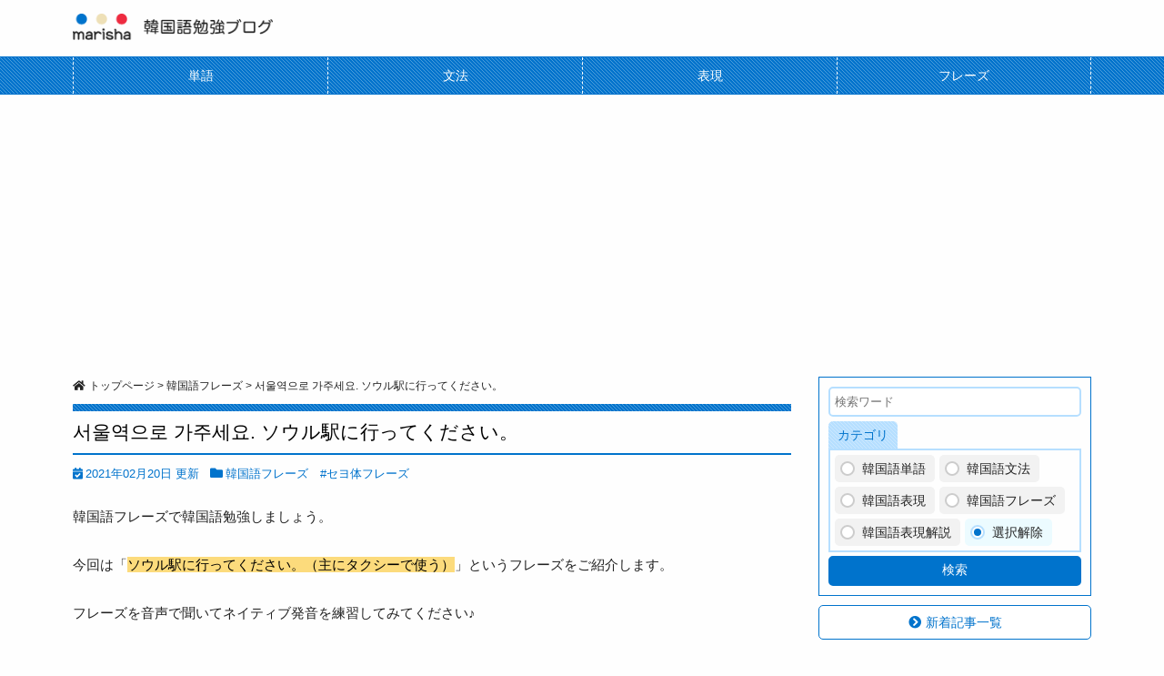

--- FILE ---
content_type: text/html; charset=UTF-8
request_url: https://marisha39.com/phrase/phrase259/
body_size: 90983
content:
<!DOCTYPE html><html lang="ja"><head><style>img.lazy{min-height:1px}</style><link href="https://marisha39.com/wp-content/plugins/w3-total-cache/pub/js/lazyload.min.js" as="script"><!-- Google Tag Manager -->
<script>(function(w,d,s,l,i){w[l]=w[l]||[];w[l].push({'gtm.start':
new Date().getTime(),event:'gtm.js'});var f=d.getElementsByTagName(s)[0],
j=d.createElement(s),dl=l!='dataLayer'?'&l='+l:'';j.async=true;j.src=
'https://www.googletagmanager.com/gtm.js?id='+i+dl;f.parentNode.insertBefore(j,f);
})(window,document,'script','dataLayer','GTM-T6R2MW7');</script>
<!-- End Google Tag Manager END -->

<script type="text/javascript" language="javascript">
    var vc_pid = "888343165";
</script><script type="text/javascript" src="//aml.valuecommerce.com/vcdal.js" async></script>
<meta charset="UTF-8" />
<meta http-equiv="X-UA-Compatible" content="IE=edge">
<meta name="viewport" content="width=device-width">

<link rel="stylesheet" href="/wp-content/themes/marisha2021/style.css?ver=202512250513" type="text/css" media="all"><link rel="stylesheet" href="/wp-content/themes/marisha2021/css/print.css?ver=202210151032" type="text/css" media="print"><link rel="shortcut icon" href="/icon32.ico" />
<link rel="apple-touch-icon" size="152x152" href="/apple-touch-icon.png">
<link rel="icon" type="image/png" size="152x152" href="/apple-touch-icon.png">
<link rel="stylesheet" href="https://use.fontawesome.com/releases/v5.6.3/css/all.css">
<script src="//ajax.googleapis.com/ajax/libs/jquery/1.8.3/jquery.min.js"></script>
<script src="//code.jquery.com/jquery-1.9.1.min.js"></script><script src="/wp-content/themes/marisha2021/js/jquery.easing.1.3.js"></script>
<script src="/wp-content/themes/marisha2021/js/javascript.js?ver=202209140454"></script><script src="/wp-content/themes/marisha2021/js/voice.min.js?ver=2105091350"></script>
<script type="text/javascript">
//IE 8 対策
//<![CDATA[
document.createElement('rtc');
document.createElement('rb');
//]]>
</script>
<!--[if lt IE 9]><script src="/wp-content/themes/marisha2021/js/html5shiv.js"></script><![endif]-->
	<style>img:is([sizes="auto" i], [sizes^="auto," i]) { contain-intrinsic-size: 3000px 1500px }</style>
	
		<!-- All in One SEO 4.8.7.2 - aioseo.com -->
		<title>韓国語フレーズ音声 タクシーでソウル駅までお願いします。서울역으로 가주세요. | 韓国語勉強ブログMARISHA</title>
	<meta name="description" content="韓国語フレーズで韓国語勉強しましょう。 今回は「ソウル駅に行ってください。（主にタクシーで使う）」というフレー" />
	<meta name="robots" content="max-image-preview:large" />
	<meta name="author" content="MARISHA"/>
	<meta name="keywords" content="セヨ体フレーズ,韓国語フレーズ" />
	<link rel="canonical" href="https://marisha39.com/phrase/phrase259/" />
	<meta name="generator" content="All in One SEO (AIOSEO) 4.8.7.2" />
		<meta property="og:locale" content="ja_JP" />
		<meta property="og:site_name" content="MARISHA" />
		<meta property="og:type" content="article" />
		<meta property="og:title" content="韓国語フレーズ音声 タクシーでソウル駅までお願いします。서울역으로 가주세요. | 韓国語勉強ブログMARISHA" />
		<meta property="og:description" content="韓国語フレーズで韓国語勉強しましょう。 今回は「ソウル駅に行ってください。（主にタクシーで使う）」というフレー" />
		<meta property="og:url" content="https://marisha39.com/phrase/phrase259/" />
		<meta property="og:image" content="https://marisha39.com/wp-content/uploads/phrase259.png" />
		<meta property="og:image:secure_url" content="https://marisha39.com/wp-content/uploads/phrase259.png" />
		<meta property="og:image:width" content="1231" />
		<meta property="og:image:height" content="647" />
		<meta property="article:published_time" content="2017-01-04T04:35:04+00:00" />
		<meta property="article:modified_time" content="2021-02-20T12:56:49+00:00" />
		<meta property="article:publisher" content="https://www.facebook.com/marisha39com/" />
		<meta name="twitter:card" content="summary" />
		<meta name="twitter:site" content="@marisha39com" />
		<meta name="twitter:title" content="韓国語フレーズ音声 タクシーでソウル駅までお願いします。서울역으로 가주세요. | 韓国語勉強ブログMARISHA" />
		<meta name="twitter:description" content="韓国語フレーズで韓国語勉強しましょう。 今回は「ソウル駅に行ってください。（主にタクシーで使う）」というフレー" />
		<meta name="twitter:image" content="https://marisha39.com/wp-content/uploads/phrase259.png" />
		<script type="application/ld+json" class="aioseo-schema">
			{"@context":"https:\/\/schema.org","@graph":[{"@type":"Article","@id":"https:\/\/marisha39.com\/phrase\/phrase259\/#article","name":"\u97d3\u56fd\u8a9e\u30d5\u30ec\u30fc\u30ba\u97f3\u58f0 \u30bf\u30af\u30b7\u30fc\u3067\u30bd\u30a6\u30eb\u99c5\u307e\u3067\u304a\u9858\u3044\u3057\u307e\u3059\u3002\uc11c\uc6b8\uc5ed\uc73c\ub85c \uac00\uc8fc\uc138\uc694. | \u97d3\u56fd\u8a9e\u52c9\u5f37\u30d6\u30ed\u30b0MARISHA","headline":"\uc11c\uc6b8\uc5ed\uc73c\ub85c \uac00\uc8fc\uc138\uc694. \u30bd\u30a6\u30eb\u99c5\u306b\u884c\u3063\u3066\u304f\u3060\u3055\u3044\u3002","author":{"@id":"https:\/\/marisha39.com\/author\/marisha\/#author"},"publisher":{"@id":"https:\/\/marisha39.com\/#organization"},"image":{"@type":"ImageObject","url":"https:\/\/marisha39.com\/wp-content\/uploads\/phrase259.png","width":1231,"height":647,"caption":"\u97d3\u56fd\u8a9e\u52c9\u5f37\u2606\u30d5\u30ec\u30fc\u30ba\u97f3\u58f0 \uc11c\uc6b8\uc5ed\uc73c\ub85c \uac00\uc8fc\uc138\uc694. \u30bd\u30a6\u30eb\u99c5\u306b\u884c\u3063\u3066\u304f\u3060\u3055\u3044\u3002"},"datePublished":"2017-01-04T13:35:04+09:00","dateModified":"2021-02-20T21:56:49+09:00","inLanguage":"ja","mainEntityOfPage":{"@id":"https:\/\/marisha39.com\/phrase\/phrase259\/#webpage"},"isPartOf":{"@id":"https:\/\/marisha39.com\/phrase\/phrase259\/#webpage"},"articleSection":"\u97d3\u56fd\u8a9e\u30d5\u30ec\u30fc\u30ba, \u30bb\u30e8\u4f53\u30d5\u30ec\u30fc\u30ba"},{"@type":"BreadcrumbList","@id":"https:\/\/marisha39.com\/phrase\/phrase259\/#breadcrumblist","itemListElement":[{"@type":"ListItem","@id":"https:\/\/marisha39.com#listItem","position":1,"name":"Home","item":"https:\/\/marisha39.com","nextItem":{"@type":"ListItem","@id":"https:\/\/marisha39.com\/phrase\/#listItem","name":"\u97d3\u56fd\u8a9e\u30d5\u30ec\u30fc\u30ba"}},{"@type":"ListItem","@id":"https:\/\/marisha39.com\/phrase\/#listItem","position":2,"name":"\u97d3\u56fd\u8a9e\u30d5\u30ec\u30fc\u30ba","item":"https:\/\/marisha39.com\/phrase\/","nextItem":{"@type":"ListItem","@id":"https:\/\/marisha39.com\/phrase\/phrase259\/#listItem","name":"\uc11c\uc6b8\uc5ed\uc73c\ub85c \uac00\uc8fc\uc138\uc694. \u30bd\u30a6\u30eb\u99c5\u306b\u884c\u3063\u3066\u304f\u3060\u3055\u3044\u3002"},"previousItem":{"@type":"ListItem","@id":"https:\/\/marisha39.com#listItem","name":"Home"}},{"@type":"ListItem","@id":"https:\/\/marisha39.com\/phrase\/phrase259\/#listItem","position":3,"name":"\uc11c\uc6b8\uc5ed\uc73c\ub85c \uac00\uc8fc\uc138\uc694. \u30bd\u30a6\u30eb\u99c5\u306b\u884c\u3063\u3066\u304f\u3060\u3055\u3044\u3002","previousItem":{"@type":"ListItem","@id":"https:\/\/marisha39.com\/phrase\/#listItem","name":"\u97d3\u56fd\u8a9e\u30d5\u30ec\u30fc\u30ba"}}]},{"@type":"Organization","@id":"https:\/\/marisha39.com\/#organization","name":"\u97d3\u56fd\u8a9e\u52c9\u5f37\u30d6\u30ed\u30b0MARISHA","description":"\u97d3\u56fd\u8a9e\u52c9\u5f37\u30d6\u30ed\u30b0\u300cMARISHA(\u30de\u30ea\u30b7\u30e3\/\ub9c8\ub9ac\uc0e4)\u300d","url":"https:\/\/marisha39.com\/","sameAs":["https:\/\/instagram.com\/marisha39com","https:\/\/www.youtube.com\/channel\/UCISUcGra_bnElsXm-zXKMiw"]},{"@type":"Person","@id":"https:\/\/marisha39.com\/author\/marisha\/#author","url":"https:\/\/marisha39.com\/author\/marisha\/","name":"MARISHA","image":{"@type":"ImageObject","@id":"https:\/\/marisha39.com\/phrase\/phrase259\/#authorImage","url":"https:\/\/secure.gravatar.com\/avatar\/2231d9d4e4519d06ef6f16aa03ffdc3a487ec0876aaa5a9a3a829526fb2c8daf?s=96&d=mm&r=g","width":96,"height":96,"caption":"MARISHA"}},{"@type":"WebPage","@id":"https:\/\/marisha39.com\/phrase\/phrase259\/#webpage","url":"https:\/\/marisha39.com\/phrase\/phrase259\/","name":"\u97d3\u56fd\u8a9e\u30d5\u30ec\u30fc\u30ba\u97f3\u58f0 \u30bf\u30af\u30b7\u30fc\u3067\u30bd\u30a6\u30eb\u99c5\u307e\u3067\u304a\u9858\u3044\u3057\u307e\u3059\u3002\uc11c\uc6b8\uc5ed\uc73c\ub85c \uac00\uc8fc\uc138\uc694. | \u97d3\u56fd\u8a9e\u52c9\u5f37\u30d6\u30ed\u30b0MARISHA","description":"\u97d3\u56fd\u8a9e\u30d5\u30ec\u30fc\u30ba\u3067\u97d3\u56fd\u8a9e\u52c9\u5f37\u3057\u307e\u3057\u3087\u3046\u3002 \u4eca\u56de\u306f\u300c\u30bd\u30a6\u30eb\u99c5\u306b\u884c\u3063\u3066\u304f\u3060\u3055\u3044\u3002\uff08\u4e3b\u306b\u30bf\u30af\u30b7\u30fc\u3067\u4f7f\u3046\uff09\u300d\u3068\u3044\u3046\u30d5\u30ec\u30fc","inLanguage":"ja","isPartOf":{"@id":"https:\/\/marisha39.com\/#website"},"breadcrumb":{"@id":"https:\/\/marisha39.com\/phrase\/phrase259\/#breadcrumblist"},"author":{"@id":"https:\/\/marisha39.com\/author\/marisha\/#author"},"creator":{"@id":"https:\/\/marisha39.com\/author\/marisha\/#author"},"image":{"@type":"ImageObject","url":"https:\/\/marisha39.com\/wp-content\/uploads\/phrase259.png","@id":"https:\/\/marisha39.com\/phrase\/phrase259\/#mainImage","width":1231,"height":647,"caption":"\u97d3\u56fd\u8a9e\u52c9\u5f37\u2606\u30d5\u30ec\u30fc\u30ba\u97f3\u58f0 \uc11c\uc6b8\uc5ed\uc73c\ub85c \uac00\uc8fc\uc138\uc694. \u30bd\u30a6\u30eb\u99c5\u306b\u884c\u3063\u3066\u304f\u3060\u3055\u3044\u3002"},"primaryImageOfPage":{"@id":"https:\/\/marisha39.com\/phrase\/phrase259\/#mainImage"},"datePublished":"2017-01-04T13:35:04+09:00","dateModified":"2021-02-20T21:56:49+09:00"},{"@type":"WebSite","@id":"https:\/\/marisha39.com\/#website","url":"https:\/\/marisha39.com\/","name":"\u97d3\u56fd\u8a9e\u52c9\u5f37MARISHA","description":"\u97d3\u56fd\u8a9e\u52c9\u5f37\u30d6\u30ed\u30b0\u300cMARISHA(\u30de\u30ea\u30b7\u30e3\/\ub9c8\ub9ac\uc0e4)\u300d","inLanguage":"ja","publisher":{"@id":"https:\/\/marisha39.com\/#organization"}}]}
		</script>
		<!-- All in One SEO -->

<link rel='dns-prefetch' href='//static.addtoany.com' />
<script type="text/javascript" id="wpp-js" src="https://marisha39.com/wp-content/plugins/wordpress-popular-posts/assets/js/wpp.min.js?ver=7.3.3" data-sampling="1" data-sampling-rate="100" data-api-url="https://marisha39.com/wp-json/wordpress-popular-posts" data-post-id="3048" data-token="bae962b8a5" data-lang="0" data-debug="0"></script>
<script type="text/javascript">
/* <![CDATA[ */
window._wpemojiSettings = {"baseUrl":"https:\/\/s.w.org\/images\/core\/emoji\/16.0.1\/72x72\/","ext":".png","svgUrl":"https:\/\/s.w.org\/images\/core\/emoji\/16.0.1\/svg\/","svgExt":".svg","source":{"concatemoji":"https:\/\/marisha39.com\/wp-includes\/js\/wp-emoji-release.min.js?ver=6.8.3"}};
/*! This file is auto-generated */
!function(s,n){var o,i,e;function c(e){try{var t={supportTests:e,timestamp:(new Date).valueOf()};sessionStorage.setItem(o,JSON.stringify(t))}catch(e){}}function p(e,t,n){e.clearRect(0,0,e.canvas.width,e.canvas.height),e.fillText(t,0,0);var t=new Uint32Array(e.getImageData(0,0,e.canvas.width,e.canvas.height).data),a=(e.clearRect(0,0,e.canvas.width,e.canvas.height),e.fillText(n,0,0),new Uint32Array(e.getImageData(0,0,e.canvas.width,e.canvas.height).data));return t.every(function(e,t){return e===a[t]})}function u(e,t){e.clearRect(0,0,e.canvas.width,e.canvas.height),e.fillText(t,0,0);for(var n=e.getImageData(16,16,1,1),a=0;a<n.data.length;a++)if(0!==n.data[a])return!1;return!0}function f(e,t,n,a){switch(t){case"flag":return n(e,"\ud83c\udff3\ufe0f\u200d\u26a7\ufe0f","\ud83c\udff3\ufe0f\u200b\u26a7\ufe0f")?!1:!n(e,"\ud83c\udde8\ud83c\uddf6","\ud83c\udde8\u200b\ud83c\uddf6")&&!n(e,"\ud83c\udff4\udb40\udc67\udb40\udc62\udb40\udc65\udb40\udc6e\udb40\udc67\udb40\udc7f","\ud83c\udff4\u200b\udb40\udc67\u200b\udb40\udc62\u200b\udb40\udc65\u200b\udb40\udc6e\u200b\udb40\udc67\u200b\udb40\udc7f");case"emoji":return!a(e,"\ud83e\udedf")}return!1}function g(e,t,n,a){var r="undefined"!=typeof WorkerGlobalScope&&self instanceof WorkerGlobalScope?new OffscreenCanvas(300,150):s.createElement("canvas"),o=r.getContext("2d",{willReadFrequently:!0}),i=(o.textBaseline="top",o.font="600 32px Arial",{});return e.forEach(function(e){i[e]=t(o,e,n,a)}),i}function t(e){var t=s.createElement("script");t.src=e,t.defer=!0,s.head.appendChild(t)}"undefined"!=typeof Promise&&(o="wpEmojiSettingsSupports",i=["flag","emoji"],n.supports={everything:!0,everythingExceptFlag:!0},e=new Promise(function(e){s.addEventListener("DOMContentLoaded",e,{once:!0})}),new Promise(function(t){var n=function(){try{var e=JSON.parse(sessionStorage.getItem(o));if("object"==typeof e&&"number"==typeof e.timestamp&&(new Date).valueOf()<e.timestamp+604800&&"object"==typeof e.supportTests)return e.supportTests}catch(e){}return null}();if(!n){if("undefined"!=typeof Worker&&"undefined"!=typeof OffscreenCanvas&&"undefined"!=typeof URL&&URL.createObjectURL&&"undefined"!=typeof Blob)try{var e="postMessage("+g.toString()+"("+[JSON.stringify(i),f.toString(),p.toString(),u.toString()].join(",")+"));",a=new Blob([e],{type:"text/javascript"}),r=new Worker(URL.createObjectURL(a),{name:"wpTestEmojiSupports"});return void(r.onmessage=function(e){c(n=e.data),r.terminate(),t(n)})}catch(e){}c(n=g(i,f,p,u))}t(n)}).then(function(e){for(var t in e)n.supports[t]=e[t],n.supports.everything=n.supports.everything&&n.supports[t],"flag"!==t&&(n.supports.everythingExceptFlag=n.supports.everythingExceptFlag&&n.supports[t]);n.supports.everythingExceptFlag=n.supports.everythingExceptFlag&&!n.supports.flag,n.DOMReady=!1,n.readyCallback=function(){n.DOMReady=!0}}).then(function(){return e}).then(function(){var e;n.supports.everything||(n.readyCallback(),(e=n.source||{}).concatemoji?t(e.concatemoji):e.wpemoji&&e.twemoji&&(t(e.twemoji),t(e.wpemoji)))}))}((window,document),window._wpemojiSettings);
/* ]]> */
</script>
<style id='wp-emoji-styles-inline-css' type='text/css'>

	img.wp-smiley, img.emoji {
		display: inline !important;
		border: none !important;
		box-shadow: none !important;
		height: 1em !important;
		width: 1em !important;
		margin: 0 0.07em !important;
		vertical-align: -0.1em !important;
		background: none !important;
		padding: 0 !important;
	}
</style>
<link rel='stylesheet' id='wp-block-library-css' href='https://marisha39.com/wp-includes/css/dist/block-library/style.min.css?ver=6.8.3' type='text/css' media='all' />
<style id='classic-theme-styles-inline-css' type='text/css'>
/*! This file is auto-generated */
.wp-block-button__link{color:#fff;background-color:#32373c;border-radius:9999px;box-shadow:none;text-decoration:none;padding:calc(.667em + 2px) calc(1.333em + 2px);font-size:1.125em}.wp-block-file__button{background:#32373c;color:#fff;text-decoration:none}
</style>
<style id='rinkerg-gutenberg-rinker-style-inline-css' type='text/css'>
.wp-block-create-block-block{background-color:#21759b;color:#fff;padding:2px}

</style>
<style id='global-styles-inline-css' type='text/css'>
:root{--wp--preset--aspect-ratio--square: 1;--wp--preset--aspect-ratio--4-3: 4/3;--wp--preset--aspect-ratio--3-4: 3/4;--wp--preset--aspect-ratio--3-2: 3/2;--wp--preset--aspect-ratio--2-3: 2/3;--wp--preset--aspect-ratio--16-9: 16/9;--wp--preset--aspect-ratio--9-16: 9/16;--wp--preset--color--black: #000000;--wp--preset--color--cyan-bluish-gray: #abb8c3;--wp--preset--color--white: #ffffff;--wp--preset--color--pale-pink: #f78da7;--wp--preset--color--vivid-red: #cf2e2e;--wp--preset--color--luminous-vivid-orange: #ff6900;--wp--preset--color--luminous-vivid-amber: #fcb900;--wp--preset--color--light-green-cyan: #7bdcb5;--wp--preset--color--vivid-green-cyan: #00d084;--wp--preset--color--pale-cyan-blue: #8ed1fc;--wp--preset--color--vivid-cyan-blue: #0693e3;--wp--preset--color--vivid-purple: #9b51e0;--wp--preset--gradient--vivid-cyan-blue-to-vivid-purple: linear-gradient(135deg,rgba(6,147,227,1) 0%,rgb(155,81,224) 100%);--wp--preset--gradient--light-green-cyan-to-vivid-green-cyan: linear-gradient(135deg,rgb(122,220,180) 0%,rgb(0,208,130) 100%);--wp--preset--gradient--luminous-vivid-amber-to-luminous-vivid-orange: linear-gradient(135deg,rgba(252,185,0,1) 0%,rgba(255,105,0,1) 100%);--wp--preset--gradient--luminous-vivid-orange-to-vivid-red: linear-gradient(135deg,rgba(255,105,0,1) 0%,rgb(207,46,46) 100%);--wp--preset--gradient--very-light-gray-to-cyan-bluish-gray: linear-gradient(135deg,rgb(238,238,238) 0%,rgb(169,184,195) 100%);--wp--preset--gradient--cool-to-warm-spectrum: linear-gradient(135deg,rgb(74,234,220) 0%,rgb(151,120,209) 20%,rgb(207,42,186) 40%,rgb(238,44,130) 60%,rgb(251,105,98) 80%,rgb(254,248,76) 100%);--wp--preset--gradient--blush-light-purple: linear-gradient(135deg,rgb(255,206,236) 0%,rgb(152,150,240) 100%);--wp--preset--gradient--blush-bordeaux: linear-gradient(135deg,rgb(254,205,165) 0%,rgb(254,45,45) 50%,rgb(107,0,62) 100%);--wp--preset--gradient--luminous-dusk: linear-gradient(135deg,rgb(255,203,112) 0%,rgb(199,81,192) 50%,rgb(65,88,208) 100%);--wp--preset--gradient--pale-ocean: linear-gradient(135deg,rgb(255,245,203) 0%,rgb(182,227,212) 50%,rgb(51,167,181) 100%);--wp--preset--gradient--electric-grass: linear-gradient(135deg,rgb(202,248,128) 0%,rgb(113,206,126) 100%);--wp--preset--gradient--midnight: linear-gradient(135deg,rgb(2,3,129) 0%,rgb(40,116,252) 100%);--wp--preset--font-size--small: 13px;--wp--preset--font-size--medium: 20px;--wp--preset--font-size--large: 36px;--wp--preset--font-size--x-large: 42px;--wp--preset--spacing--20: 0.44rem;--wp--preset--spacing--30: 0.67rem;--wp--preset--spacing--40: 1rem;--wp--preset--spacing--50: 1.5rem;--wp--preset--spacing--60: 2.25rem;--wp--preset--spacing--70: 3.38rem;--wp--preset--spacing--80: 5.06rem;--wp--preset--shadow--natural: 6px 6px 9px rgba(0, 0, 0, 0.2);--wp--preset--shadow--deep: 12px 12px 50px rgba(0, 0, 0, 0.4);--wp--preset--shadow--sharp: 6px 6px 0px rgba(0, 0, 0, 0.2);--wp--preset--shadow--outlined: 6px 6px 0px -3px rgba(255, 255, 255, 1), 6px 6px rgba(0, 0, 0, 1);--wp--preset--shadow--crisp: 6px 6px 0px rgba(0, 0, 0, 1);}:where(.is-layout-flex){gap: 0.5em;}:where(.is-layout-grid){gap: 0.5em;}body .is-layout-flex{display: flex;}.is-layout-flex{flex-wrap: wrap;align-items: center;}.is-layout-flex > :is(*, div){margin: 0;}body .is-layout-grid{display: grid;}.is-layout-grid > :is(*, div){margin: 0;}:where(.wp-block-columns.is-layout-flex){gap: 2em;}:where(.wp-block-columns.is-layout-grid){gap: 2em;}:where(.wp-block-post-template.is-layout-flex){gap: 1.25em;}:where(.wp-block-post-template.is-layout-grid){gap: 1.25em;}.has-black-color{color: var(--wp--preset--color--black) !important;}.has-cyan-bluish-gray-color{color: var(--wp--preset--color--cyan-bluish-gray) !important;}.has-white-color{color: var(--wp--preset--color--white) !important;}.has-pale-pink-color{color: var(--wp--preset--color--pale-pink) !important;}.has-vivid-red-color{color: var(--wp--preset--color--vivid-red) !important;}.has-luminous-vivid-orange-color{color: var(--wp--preset--color--luminous-vivid-orange) !important;}.has-luminous-vivid-amber-color{color: var(--wp--preset--color--luminous-vivid-amber) !important;}.has-light-green-cyan-color{color: var(--wp--preset--color--light-green-cyan) !important;}.has-vivid-green-cyan-color{color: var(--wp--preset--color--vivid-green-cyan) !important;}.has-pale-cyan-blue-color{color: var(--wp--preset--color--pale-cyan-blue) !important;}.has-vivid-cyan-blue-color{color: var(--wp--preset--color--vivid-cyan-blue) !important;}.has-vivid-purple-color{color: var(--wp--preset--color--vivid-purple) !important;}.has-black-background-color{background-color: var(--wp--preset--color--black) !important;}.has-cyan-bluish-gray-background-color{background-color: var(--wp--preset--color--cyan-bluish-gray) !important;}.has-white-background-color{background-color: var(--wp--preset--color--white) !important;}.has-pale-pink-background-color{background-color: var(--wp--preset--color--pale-pink) !important;}.has-vivid-red-background-color{background-color: var(--wp--preset--color--vivid-red) !important;}.has-luminous-vivid-orange-background-color{background-color: var(--wp--preset--color--luminous-vivid-orange) !important;}.has-luminous-vivid-amber-background-color{background-color: var(--wp--preset--color--luminous-vivid-amber) !important;}.has-light-green-cyan-background-color{background-color: var(--wp--preset--color--light-green-cyan) !important;}.has-vivid-green-cyan-background-color{background-color: var(--wp--preset--color--vivid-green-cyan) !important;}.has-pale-cyan-blue-background-color{background-color: var(--wp--preset--color--pale-cyan-blue) !important;}.has-vivid-cyan-blue-background-color{background-color: var(--wp--preset--color--vivid-cyan-blue) !important;}.has-vivid-purple-background-color{background-color: var(--wp--preset--color--vivid-purple) !important;}.has-black-border-color{border-color: var(--wp--preset--color--black) !important;}.has-cyan-bluish-gray-border-color{border-color: var(--wp--preset--color--cyan-bluish-gray) !important;}.has-white-border-color{border-color: var(--wp--preset--color--white) !important;}.has-pale-pink-border-color{border-color: var(--wp--preset--color--pale-pink) !important;}.has-vivid-red-border-color{border-color: var(--wp--preset--color--vivid-red) !important;}.has-luminous-vivid-orange-border-color{border-color: var(--wp--preset--color--luminous-vivid-orange) !important;}.has-luminous-vivid-amber-border-color{border-color: var(--wp--preset--color--luminous-vivid-amber) !important;}.has-light-green-cyan-border-color{border-color: var(--wp--preset--color--light-green-cyan) !important;}.has-vivid-green-cyan-border-color{border-color: var(--wp--preset--color--vivid-green-cyan) !important;}.has-pale-cyan-blue-border-color{border-color: var(--wp--preset--color--pale-cyan-blue) !important;}.has-vivid-cyan-blue-border-color{border-color: var(--wp--preset--color--vivid-cyan-blue) !important;}.has-vivid-purple-border-color{border-color: var(--wp--preset--color--vivid-purple) !important;}.has-vivid-cyan-blue-to-vivid-purple-gradient-background{background: var(--wp--preset--gradient--vivid-cyan-blue-to-vivid-purple) !important;}.has-light-green-cyan-to-vivid-green-cyan-gradient-background{background: var(--wp--preset--gradient--light-green-cyan-to-vivid-green-cyan) !important;}.has-luminous-vivid-amber-to-luminous-vivid-orange-gradient-background{background: var(--wp--preset--gradient--luminous-vivid-amber-to-luminous-vivid-orange) !important;}.has-luminous-vivid-orange-to-vivid-red-gradient-background{background: var(--wp--preset--gradient--luminous-vivid-orange-to-vivid-red) !important;}.has-very-light-gray-to-cyan-bluish-gray-gradient-background{background: var(--wp--preset--gradient--very-light-gray-to-cyan-bluish-gray) !important;}.has-cool-to-warm-spectrum-gradient-background{background: var(--wp--preset--gradient--cool-to-warm-spectrum) !important;}.has-blush-light-purple-gradient-background{background: var(--wp--preset--gradient--blush-light-purple) !important;}.has-blush-bordeaux-gradient-background{background: var(--wp--preset--gradient--blush-bordeaux) !important;}.has-luminous-dusk-gradient-background{background: var(--wp--preset--gradient--luminous-dusk) !important;}.has-pale-ocean-gradient-background{background: var(--wp--preset--gradient--pale-ocean) !important;}.has-electric-grass-gradient-background{background: var(--wp--preset--gradient--electric-grass) !important;}.has-midnight-gradient-background{background: var(--wp--preset--gradient--midnight) !important;}.has-small-font-size{font-size: var(--wp--preset--font-size--small) !important;}.has-medium-font-size{font-size: var(--wp--preset--font-size--medium) !important;}.has-large-font-size{font-size: var(--wp--preset--font-size--large) !important;}.has-x-large-font-size{font-size: var(--wp--preset--font-size--x-large) !important;}
:where(.wp-block-post-template.is-layout-flex){gap: 1.25em;}:where(.wp-block-post-template.is-layout-grid){gap: 1.25em;}
:where(.wp-block-columns.is-layout-flex){gap: 2em;}:where(.wp-block-columns.is-layout-grid){gap: 2em;}
:root :where(.wp-block-pullquote){font-size: 1.5em;line-height: 1.6;}
</style>
<link rel='stylesheet' id='toc-screen-css' href='https://marisha39.com/wp-content/plugins/table-of-contents-plus/screen.min.css?ver=2411.1' type='text/css' media='all' />
<link rel='stylesheet' id='yyi_rinker_stylesheet-css' href='https://marisha39.com/wp-content/plugins/yyi-rinker/css/style.css?v=1.11.1&#038;ver=6.8.3' type='text/css' media='all' />
<link rel='stylesheet' id='taxopress-frontend-css-css' href='https://marisha39.com/wp-content/plugins/simple-tags/assets/frontend/css/frontend.css?ver=3.38.0' type='text/css' media='all' />
<link rel='stylesheet' id='fancybox-css' href='https://marisha39.com/wp-content/plugins/easy-fancybox/fancybox/1.5.4/jquery.fancybox.min.css?ver=6.8.3' type='text/css' media='screen' />
<style id='fancybox-inline-css' type='text/css'>
#fancybox-content{border-color:#fff;}
</style>
<link rel='stylesheet' id='wp-pagenavi-css' href='https://marisha39.com/wp-content/plugins/wp-pagenavi/pagenavi-css.css?ver=2.70' type='text/css' media='all' />
<link rel='stylesheet' id='addtoany-css' href='https://marisha39.com/wp-content/plugins/add-to-any/addtoany.min.css?ver=1.16' type='text/css' media='all' />
<script type="text/javascript" id="addtoany-core-js-before">
/* <![CDATA[ */
window.a2a_config=window.a2a_config||{};a2a_config.callbacks=[];a2a_config.overlays=[];a2a_config.templates={};a2a_localize = {
	Share: "共有",
	Save: "ブックマーク",
	Subscribe: "購読",
	Email: "メール",
	Bookmark: "ブックマーク",
	ShowAll: "すべて表示する",
	ShowLess: "小さく表示する",
	FindServices: "サービスを探す",
	FindAnyServiceToAddTo: "追加するサービスを今すぐ探す",
	PoweredBy: "Powered by",
	ShareViaEmail: "メールでシェアする",
	SubscribeViaEmail: "メールで購読する",
	BookmarkInYourBrowser: "ブラウザにブックマーク",
	BookmarkInstructions: "このページをブックマークするには、 Ctrl+D または \u2318+D を押下。",
	AddToYourFavorites: "お気に入りに追加",
	SendFromWebOrProgram: "任意のメールアドレスまたはメールプログラムから送信",
	EmailProgram: "メールプログラム",
	More: "詳細&#8230;",
	ThanksForSharing: "共有ありがとうございます !",
	ThanksForFollowing: "フォローありがとうございます !"
};
/* ]]> */
</script>
<script type="text/javascript" defer src="https://static.addtoany.com/menu/page.js" id="addtoany-core-js"></script>
<script type="text/javascript" src="https://marisha39.com/wp-includes/js/jquery/jquery.min.js?ver=3.7.1" id="jquery-core-js"></script>
<script type="text/javascript" src="https://marisha39.com/wp-includes/js/jquery/jquery-migrate.min.js?ver=3.4.1" id="jquery-migrate-js"></script>
<script type="text/javascript" defer src="https://marisha39.com/wp-content/plugins/add-to-any/addtoany.min.js?ver=1.1" id="addtoany-jquery-js"></script>
<script type="text/javascript" src="https://marisha39.com/wp-content/plugins/yyi-rinker/js/event-tracking.js?v=1.11.1" id="yyi_rinker_event_tracking_script-js"></script>
<script type="text/javascript" src="https://marisha39.com/wp-content/plugins/simple-tags/assets/frontend/js/frontend.js?ver=3.38.0" id="taxopress-frontend-js-js"></script>
<link rel="https://api.w.org/" href="https://marisha39.com/wp-json/" /><link rel="alternate" title="JSON" type="application/json" href="https://marisha39.com/wp-json/wp/v2/posts/3048" /><link rel="EditURI" type="application/rsd+xml" title="RSD" href="https://marisha39.com/xmlrpc.php?rsd" />
<link rel='shortlink' href='https://marisha39.com/?p=3048' />
<link rel="alternate" title="oEmbed (JSON)" type="application/json+oembed" href="https://marisha39.com/wp-json/oembed/1.0/embed?url=https%3A%2F%2Fmarisha39.com%2Fphrase%2Fphrase259%2F" />
<link rel="alternate" title="oEmbed (XML)" type="text/xml+oembed" href="https://marisha39.com/wp-json/oembed/1.0/embed?url=https%3A%2F%2Fmarisha39.com%2Fphrase%2Fphrase259%2F&#038;format=xml" />
            <style id="wpp-loading-animation-styles">@-webkit-keyframes bgslide{from{background-position-x:0}to{background-position-x:-200%}}@keyframes bgslide{from{background-position-x:0}to{background-position-x:-200%}}.wpp-widget-block-placeholder,.wpp-shortcode-placeholder{margin:0 auto;width:60px;height:3px;background:#dd3737;background:linear-gradient(90deg,#dd3737 0%,#571313 10%,#dd3737 100%);background-size:200% auto;border-radius:3px;-webkit-animation:bgslide 1s infinite linear;animation:bgslide 1s infinite linear}</style>
            <style>
.yyi-rinker-images {
    display: flex;
    justify-content: center;
    align-items: center;
    position: relative;

}
div.yyi-rinker-image img.yyi-rinker-main-img.hidden {
    display: none;
}

.yyi-rinker-images-arrow {
    cursor: pointer;
    position: absolute;
    top: 50%;
    display: block;
    margin-top: -11px;
    opacity: 0.6;
    width: 22px;
}

.yyi-rinker-images-arrow-left{
    left: -10px;
}
.yyi-rinker-images-arrow-right{
    right: -10px;
}

.yyi-rinker-images-arrow-left.hidden {
    display: none;
}

.yyi-rinker-images-arrow-right.hidden {
    display: none;
}
div.yyi-rinker-contents.yyi-rinker-design-tate  div.yyi-rinker-box{
    flex-direction: column;
}

div.yyi-rinker-contents.yyi-rinker-design-slim div.yyi-rinker-box .yyi-rinker-links {
    flex-direction: column;
}

div.yyi-rinker-contents.yyi-rinker-design-slim div.yyi-rinker-info {
    width: 100%;
}

div.yyi-rinker-contents.yyi-rinker-design-slim .yyi-rinker-title {
    text-align: center;
}

div.yyi-rinker-contents.yyi-rinker-design-slim .yyi-rinker-links {
    text-align: center;
}
div.yyi-rinker-contents.yyi-rinker-design-slim .yyi-rinker-image {
    margin: auto;
}

div.yyi-rinker-contents.yyi-rinker-design-slim div.yyi-rinker-info ul.yyi-rinker-links li {
	align-self: stretch;
}
div.yyi-rinker-contents.yyi-rinker-design-slim div.yyi-rinker-box div.yyi-rinker-info {
	padding: 0;
}
div.yyi-rinker-contents.yyi-rinker-design-slim div.yyi-rinker-box {
	flex-direction: column;
	padding: 14px 5px 0;
}

.yyi-rinker-design-slim div.yyi-rinker-box div.yyi-rinker-info {
	text-align: center;
}

.yyi-rinker-design-slim div.price-box span.price {
	display: block;
}

div.yyi-rinker-contents.yyi-rinker-design-slim div.yyi-rinker-info div.yyi-rinker-title a{
	font-size:16px;
}

div.yyi-rinker-contents.yyi-rinker-design-slim ul.yyi-rinker-links li.amazonkindlelink:before,  div.yyi-rinker-contents.yyi-rinker-design-slim ul.yyi-rinker-links li.amazonlink:before,  div.yyi-rinker-contents.yyi-rinker-design-slim ul.yyi-rinker-links li.rakutenlink:before, div.yyi-rinker-contents.yyi-rinker-design-slim ul.yyi-rinker-links li.yahoolink:before, div.yyi-rinker-contents.yyi-rinker-design-slim ul.yyi-rinker-links li.mercarilink:before {
	font-size:12px;
}

div.yyi-rinker-contents.yyi-rinker-design-slim ul.yyi-rinker-links li a {
	font-size: 13px;
}
.entry-content ul.yyi-rinker-links li {
	padding: 0;
}

div.yyi-rinker-contents .yyi-rinker-attention.attention_desing_right_ribbon {
    width: 89px;
    height: 91px;
    position: absolute;
    top: -1px;
    right: -1px;
    left: auto;
    overflow: hidden;
}

div.yyi-rinker-contents .yyi-rinker-attention.attention_desing_right_ribbon span {
    display: inline-block;
    width: 146px;
    position: absolute;
    padding: 4px 0;
    left: -13px;
    top: 12px;
    text-align: center;
    font-size: 12px;
    line-height: 24px;
    -webkit-transform: rotate(45deg);
    transform: rotate(45deg);
    box-shadow: 0 1px 3px rgba(0, 0, 0, 0.2);
}

div.yyi-rinker-contents .yyi-rinker-attention.attention_desing_right_ribbon {
    background: none;
}
.yyi-rinker-attention.attention_desing_right_ribbon .yyi-rinker-attention-after,
.yyi-rinker-attention.attention_desing_right_ribbon .yyi-rinker-attention-before{
display:none;
}
div.yyi-rinker-use-right_ribbon div.yyi-rinker-title {
    margin-right: 2rem;
}

				</style><style type="text/css">.broken_link, a.broken_link {
	text-decoration: line-through;
}</style></head>
<body>
<!-- Google Tag Manager (noscript) -->
<noscript><iframe src="https://www.googletagmanager.com/ns.html?id=GTM-T6R2MW7" height="0" width="0" style="display:none;visibility:hidden"></iframe></noscript>
<!-- End Google Tag Manager (noscript) END -->
<div id="container">
<header>
<div id="head">
	<div id="header_logo">
		<div class="wrapper clearfix">
			<div id="handy0">
        <h1 id="logo"><a href="https://marisha39.com"><img class="lazy" src="data:image/svg+xml,%3Csvg%20xmlns='http://www.w3.org/2000/svg'%20viewBox='0%200%201%201'%3E%3C/svg%3E" data-src="/wp-content/themes/marisha2021/images/logo04.png" alt="MARISHA [マリシャ] 韓国語勉強 韓国語独学"></a></h1>
				<div id="nav-toggle"><div><span></span><span></span><span></span></div></div>
			</div>
		</div>
	</div>
	
	<nav><div id="nav">
		<div class="wrapper clearfix">
					<div id="nav-close"><div><span></span><span></span></div></div>
      <section class="nav_search">
				<form method="get" action="https://marisha39.com"><input name="s" class="word" type="text" value="" placeholder="検索ワード"><input class="submit" type="submit" value="検索"></form>
			</section>
			<ul id="gbmenu" class="">
      <li><a href="/w/">単語</a></li>
      <li><a href="/grammar/">文法</a></li>
      <li><a href="/expression/">表現</a></li>
      <li><a href="/phrase/">フレーズ</a></li></ul>
			
			<section class="mnav cat_con"><strong><a href="/w/" title="韓国語単語一覧">単語一覧</a></strong>
			<ul class="clearfix0">
        <li><a href="/tag/noun/">名詞</a></li>
        <li><a href="/tag/verb/">動詞</a></li>
        <li><a href="/tag/adjective/">形容詞</a></li>
        <li><a href="/tag/adverb/">副詞</a></li>
        <li><a href="/tag/postposition/">助詞</a></li>
        <li><a href="/tag/pronoun/">代名詞</a></li>
        <li><a href="/tag/boundnoun/">依存名詞</a></li>
        <li><a href="/tag/determiner/">冠形詞</a></li>
        <li><a href="/tag/exclamation/">感嘆詞</a></li>
        <li><a href="/tag/affix/">接辞</a></li>
        <li><a href="/tag/ending/">語尾</a></li>
        <li><a href="/tag/loan‐word/">外来語</a></li>
        <li><a href="/tag/chword/">漢字語</a></li>
        <li><a href="/tag/idiom/">慣用語</a></li>
        <li><a href="/tag/neologism/">新造語</a></li>
        <li></li>
			</ul>
			</section>
    	</div>
	</div></nav>
</div><!-- /#head -->
</header>

<!-- Contents -->
<div id="contents" class="wrapper clearfix">

<main>
<div id="mainWrap">
<div id="main" class="single">

<nav class="breadcrumb"><span property="itemListElement" typeof="ListItem"><a property="item" typeof="WebPage" title="韓国語勉強ブログMARISHAへ移動" href="https://marisha39.com" class="home"><span property="name">トップページ</span></a><meta property="position" content="1"></span> &gt; <span property="itemListElement" typeof="ListItem"><a property="item" typeof="WebPage" title="韓国語フレーズのカテゴリーアーカイブへ移動" href="https://marisha39.com/phrase/" class="taxonomy category"><span property="name">韓国語フレーズ</span></a><meta property="position" content="2"></span> &gt; <span property="itemListElement" typeof="ListItem"><span property="name">서울역으로 가주세요. ソウル駅に行ってください。</span><meta property="position" content="3"></span></nav>		
	  
  <article id="pageTop" class="PostEntry clearfix">
    <div class="entry_header">
      <header>
				<h1 class="entry_header_title title_w">서울역으로 가주세요. ソウル駅に行ってください。</h1><div class="entry_header_wrap_flex"><div class="entry_header_info_tags"><span class="post_date post_update">2021年02月20日 更新</span><ul class="category"><li><a href="https://marisha39.com/phrase/" rel="category tag">韓国語フレーズ</a></li></ul><ul class="tag"><li><a href="https://marisha39.com/tag/seyo/" rel="tag">セヨ体フレーズ</a></li></ul></div><!--.entry_header_info_tags--></div><!--.entry_header_wrap-->                
              </header>
    </div><!-- //.entryHeader -->
		
    
    
    <div class="PostBody clearfix"><p>韓国語フレーズで韓国語勉強しましょう。</p>
<p>今回は「<span class="point">ソウル駅に行ってください。（主にタクシーで使う）</span>」というフレーズをご紹介します。</p>
<p>フレーズを音声で聞いてネイティブ発音を練習してみてください♪</p>


<div class="entry_post_basicinfo_wrapper"><h2>フレーズ基本情報</h2><table class="entry_post_basicinfo">
<tr><th><span class="inb highlight">韓国語</span><span class="inb highlight">ハングル</span></th><td><div class="flexbox"><span class="kor">서울역으로 가주세요.</span><span class="soundwrap basicinfo"><i data-content-id="phrase259" class="play-voice" onclick="ga('send', { hitType: 'event', eventCategory: 'PlayVoice', eventAction: 'play', eventLabel: 'phrase259', value: 60 });">韓国語の発音を聞く</i></span></div></td></tr><tr><th><span class="inb highlight">ハングルの</span><span class="inb highlight">フリガナ</span></th><td><span class="prn">[ソウ<b>ル</b>リョグロ カジュセヨ]</span></td></tr><tr><th><span class="inb highlight">意味</span></th><td><span class="jpn">ソウル駅に行ってください。（主にタクシーで使う）</span></td></tr>
</table></div><!--//.entry_post_basicinfo_wrapper end-->
<aside class="adsContentInner"><p>Advertisement</p><script async src="https://pagead2.googlesyndication.com/pagead/js/adsbygoogle.js?client=ca-pub-2578024482476074"
     crossorigin="anonymous"></script>
<!-- marisha_contentHeader01 -->
<ins class="adsbygoogle"
     style="display:block"
     data-ad-client="ca-pub-2578024482476074"
     data-ad-slot="3971112927"
     data-ad-format="auto"
     data-full-width-responsive="true"></ins>
<script>
     (adsbygoogle = window.adsbygoogle || []).push({});
</script></aside>
<section id="a1469" class="link_post_explain"><a href="https://marisha39.com/expression/kortaxi/" title="タクシー利用時に使えるフレーズ集と単語" class="link_post_explain_link"><figure class="link_post_explain_thumbnail"><img decoding="async" width="240" height="126" src="data:image/svg+xml,%3Csvg%20xmlns='http://www.w3.org/2000/svg'%20viewBox='0%200%20240%20126'%3E%3C/svg%3E" data-src="https://marisha39.com/wp-content/uploads/kortaxi1231x647-599x315.jpg" class="attachment-thumbnail size-thumbnail wp-post-image lazy" alt="【韓国語】タクシー利用時に使えるフレーズ集と単語" data-srcset="https://marisha39.com/wp-content/uploads/kortaxi1231x647-599x315.jpg 599w, https://marisha39.com/wp-content/uploads/kortaxi1231x647-799x420.jpg 799w, https://marisha39.com/wp-content/uploads/kortaxi1231x647-1001x526.jpg 1001w, https://marisha39.com/wp-content/uploads/kortaxi1231x647-768x404.jpg 768w, https://marisha39.com/wp-content/uploads/kortaxi1231x647.jpg 1231w" data-sizes="(max-width: 240px) 100vw, 240px" /></figure><div class="link_post_explain_info thumb_yes"><span class="title">タクシー利用時に使えるフレーズ集と単語</span><p class="desc">移動に便利なタクシー。韓国に行ったら一度は乗る機会があるんじゃないでしょうか？タクシー利用で使えるフレーズや単語をまとめましたので、旅行の際は是非使って見てくださいね！</p></div></a></section>
<p>「서울역」は「ソウル駅」の意味です。</p>
<p>「○○으로 가주세요」は「○○に行ってください」の意味です。主にタクシーでよく使う言い回しですね。</p>
<p>「ここで止めてください」は「여기서 세워주세요.」と言います。</p>
<div class="examplelist">
<dl id="phrase10032"><div class="audio"><span class="soundwrap example"><i data-content-id="phrase10032" class="play-voice" onclick="ga('send', { hitType: 'event', eventCategory: 'PlayVoice', eventAction: 'play', eventLabel: 'phrase10032', value: 60 });">音声で発音を確認</i></span></div>
<div class="content"><dt><span class="kor">여기서 세워주세요.</span><span class="prn">[ヨギソ セウォジュセヨ]</span></dt>
<dd><span class="wayaku">ここで止めてください。</span></dd></div>
</dl>
</div>
<h2 class="post_links_title"><span class="inb">この韓国語フレーズに</span><span class="inb">使われてる単語はこちら</span></h2><section class="post_links"><ul class="post_links_wrap"><li class="post_links_item" id="a3517"><p class="info"><a href="https://marisha39.com/w/suool/" title="서울 [ソウル] ソウル（韓国の首都） ">서울</a><span class="prn">[ソウ<b>ル</b>]</span><span class="jpn">ソウル（韓国の首都）</span></p><span class="sound"><span class="soundwrap post_lists"><i data-content-id="suool" class="play-voice" onclick="ga('send', { hitType: 'event', eventCategory: 'PlayVoice', eventAction: 'play', eventLabel: 'suool', value: 60 });">発音を聞く</i></span></span></li><li class="post_links_item" id="a2200"><p class="info"><a href="https://marisha39.com/w/yug/" title="韓国語【역】[ヨク] 駅、逆、役、訳、力、域、歴、疫、易 ">역</a><span class="prn">[ヨ<b>ク</b>]</span><span class="jpn">駅、逆、役、訳、力、域、歴、疫、易</span></p><span class="sound"><span class="soundwrap post_lists"><i data-content-id="yug" class="play-voice" onclick="ga('send', { hitType: 'event', eventCategory: 'PlayVoice', eventAction: 'play', eventLabel: 'yug', value: 60 });">発音を聞く</i></span></span></li><li class="post_links_item" id="a835"><p class="info"><a href="https://marisha39.com/grammar/lo_eulo/" title="韓国語助詞【~로 / ~으로】[~ロ] / [~ウロ] ～に、～で、～で、〜から（場所・目的など） ">~로 / ~으로</a><span class="prn">[~ロ] / [~ウロ]</span><span class="jpn">～に、〜へ、～で、〜から</span></p><span class="sound"></span></li><li class="post_links_item" id="a449"><p class="info"><a href="https://marisha39.com/w/gada/" title="韓国語【가다】[カダ] 行く、向かう、帰る、過ぎ去る ">가다</a><span class="prn">[カダ]</span><span class="jpn">行く、向かう、帰る、過ぎ去る</span></p><span class="sound"><span class="soundwrap post_lists"><i data-content-id="gada" class="play-voice" onclick="ga('send', { hitType: 'event', eventCategory: 'PlayVoice', eventAction: 'play', eventLabel: 'gada', value: 60 });">発音を聞く</i></span></span></li><li class="post_links_item" id="a15003"><p class="info"><a href="https://marisha39.com/grammar/umi_jooseyo/" title="韓国語語尾【~ 주세요】[チュセヨ] [ジュセヨ] 〜ください、〜してください ">~ 주세요</a><span class="prn">[チュセヨ] [ジュセヨ]</span><span class="jpn">〜ください、〜してください</span></p><span class="sound"></span></li></ul></section><p class="post_links_bottom_att">※公開済みの単語のみ載せています。その他の単語も順次アップしていきたいと思います。</p>
</div><!-- /.post_body -->
    
				
		
    </article><!-- /.PostEntry -->
        
	<div class="entry_footer"><div class="entry_footer_wrap"><div class="entry_footer_thumbbox"><img width="1231" height="647" src="data:image/svg+xml,%3Csvg%20xmlns='http://www.w3.org/2000/svg'%20viewBox='0%200%201231%20647'%3E%3C/svg%3E" data-src="https://marisha39.com/wp-content/uploads/phrase259.png" class="attachment-full size-full wp-post-image lazy" alt="韓国語勉強☆フレーズ音声 서울역으로 가주세요. ソウル駅に行ってください。" decoding="async" data-srcset="https://marisha39.com/wp-content/uploads/phrase259.png 1231w, https://marisha39.com/wp-content/uploads/phrase259-799x420.png 799w, https://marisha39.com/wp-content/uploads/phrase259-1001x526.png 1001w, https://marisha39.com/wp-content/uploads/phrase259-599x315.png 599w, https://marisha39.com/wp-content/uploads/phrase259-768x404.png 768w" data-sizes="auto, (max-width: 1231px) 100vw, 1231px" /></div><div class="entry_footer_info_wrap"><section class="entry_footer_info_tags"><ul class="category"><li><a href="https://marisha39.com/phrase/" rel="category tag">韓国語フレーズ</a></li></ul><ul class="tag"><li><a href="https://marisha39.com/tag/seyo/" rel="tag">セヨ体フレーズ</a></li></ul><p><span class="post_date post_update">2021年02月20日 更新</span></p></section><section class="entry_footer_info_listsns"><ul><li><a href="https://twitter.com/marisha39com" target="_blank"><i class="fab fa-twitter"></i></a></li><li><a href="https://www.facebook.com/marisha39com/" target="_blank"><i class="fab fa-facebook-f"></i></a></li><li><a href="https://www.instagram.com/marisha39com/?ref=badge" target="_blank" class="instagram"><i class="fab fa-instagram"></i></a></li><li><a href="https://www.youtube.com/channel/UCISUcGra_bnElsXm-zXKMiw" target="_blank"><i class="fab fa-youtube"></i></a></li></ul></section></div></div></div>	<section class="conbtm"><section class="conbtmShare"><div class="titleWrap"><h3>シェアする</h3></div><div class="pluginWrap"><div class="a2a_kit a2a_kit_size_40 addtoany_list"><a class="a2a_button_facebook" href="https://www.addtoany.com/add_to/facebook?linkurl=https%3A%2F%2Fmarisha39.com%2Fphrase%2Fphrase259%2F&amp;linkname=%E9%9F%93%E5%9B%BD%E8%AA%9E%E3%83%95%E3%83%AC%E3%83%BC%E3%82%BA%E9%9F%B3%E5%A3%B0%20%E3%82%BF%E3%82%AF%E3%82%B7%E3%83%BC%E3%81%A7%E3%82%BD%E3%82%A6%E3%83%AB%E9%A7%85%E3%81%BE%E3%81%A7%E3%81%8A%E9%A1%98%E3%81%84%E3%81%97%E3%81%BE%E3%81%99%E3%80%82%EC%84%9C%EC%9A%B8%EC%97%AD%EC%9C%BC%EB%A1%9C%20%EA%B0%80%EC%A3%BC%EC%84%B8%EC%9A%94.%20%7C%20%E9%9F%93%E5%9B%BD%E8%AA%9E%E5%8B%89%E5%BC%B7%E3%83%96%E3%83%AD%E3%82%B0MARISHA" title="Facebook" rel="nofollow noopener" target="_blank"></a><a class="a2a_button_twitter" href="https://www.addtoany.com/add_to/twitter?linkurl=https%3A%2F%2Fmarisha39.com%2Fphrase%2Fphrase259%2F&amp;linkname=%E9%9F%93%E5%9B%BD%E8%AA%9E%E3%83%95%E3%83%AC%E3%83%BC%E3%82%BA%E9%9F%B3%E5%A3%B0%20%E3%82%BF%E3%82%AF%E3%82%B7%E3%83%BC%E3%81%A7%E3%82%BD%E3%82%A6%E3%83%AB%E9%A7%85%E3%81%BE%E3%81%A7%E3%81%8A%E9%A1%98%E3%81%84%E3%81%97%E3%81%BE%E3%81%99%E3%80%82%EC%84%9C%EC%9A%B8%EC%97%AD%EC%9C%BC%EB%A1%9C%20%EA%B0%80%EC%A3%BC%EC%84%B8%EC%9A%94.%20%7C%20%E9%9F%93%E5%9B%BD%E8%AA%9E%E5%8B%89%E5%BC%B7%E3%83%96%E3%83%AD%E3%82%B0MARISHA" title="Twitter" rel="nofollow noopener" target="_blank"></a><a class="a2a_button_line" href="https://www.addtoany.com/add_to/line?linkurl=https%3A%2F%2Fmarisha39.com%2Fphrase%2Fphrase259%2F&amp;linkname=%E9%9F%93%E5%9B%BD%E8%AA%9E%E3%83%95%E3%83%AC%E3%83%BC%E3%82%BA%E9%9F%B3%E5%A3%B0%20%E3%82%BF%E3%82%AF%E3%82%B7%E3%83%BC%E3%81%A7%E3%82%BD%E3%82%A6%E3%83%AB%E9%A7%85%E3%81%BE%E3%81%A7%E3%81%8A%E9%A1%98%E3%81%84%E3%81%97%E3%81%BE%E3%81%99%E3%80%82%EC%84%9C%EC%9A%B8%EC%97%AD%EC%9C%BC%EB%A1%9C%20%EA%B0%80%EC%A3%BC%EC%84%B8%EC%9A%94.%20%7C%20%E9%9F%93%E5%9B%BD%E8%AA%9E%E5%8B%89%E5%BC%B7%E3%83%96%E3%83%AD%E3%82%B0MARISHA" title="Line" rel="nofollow noopener" target="_blank"></a><a class="a2a_button_kakao" href="https://www.addtoany.com/add_to/kakao?linkurl=https%3A%2F%2Fmarisha39.com%2Fphrase%2Fphrase259%2F&amp;linkname=%E9%9F%93%E5%9B%BD%E8%AA%9E%E3%83%95%E3%83%AC%E3%83%BC%E3%82%BA%E9%9F%B3%E5%A3%B0%20%E3%82%BF%E3%82%AF%E3%82%B7%E3%83%BC%E3%81%A7%E3%82%BD%E3%82%A6%E3%83%AB%E9%A7%85%E3%81%BE%E3%81%A7%E3%81%8A%E9%A1%98%E3%81%84%E3%81%97%E3%81%BE%E3%81%99%E3%80%82%EC%84%9C%EC%9A%B8%EC%97%AD%EC%9C%BC%EB%A1%9C%20%EA%B0%80%EC%A3%BC%EC%84%B8%EC%9A%94.%20%7C%20%E9%9F%93%E5%9B%BD%E8%AA%9E%E5%8B%89%E5%BC%B7%E3%83%96%E3%83%AD%E3%82%B0MARISHA" title="Kakao" rel="nofollow noopener" target="_blank"></a><a class="a2a_button_pocket" href="https://www.addtoany.com/add_to/pocket?linkurl=https%3A%2F%2Fmarisha39.com%2Fphrase%2Fphrase259%2F&amp;linkname=%E9%9F%93%E5%9B%BD%E8%AA%9E%E3%83%95%E3%83%AC%E3%83%BC%E3%82%BA%E9%9F%B3%E5%A3%B0%20%E3%82%BF%E3%82%AF%E3%82%B7%E3%83%BC%E3%81%A7%E3%82%BD%E3%82%A6%E3%83%AB%E9%A7%85%E3%81%BE%E3%81%A7%E3%81%8A%E9%A1%98%E3%81%84%E3%81%97%E3%81%BE%E3%81%99%E3%80%82%EC%84%9C%EC%9A%B8%EC%97%AD%EC%9C%BC%EB%A1%9C%20%EA%B0%80%EC%A3%BC%EC%84%B8%EC%9A%94.%20%7C%20%E9%9F%93%E5%9B%BD%E8%AA%9E%E5%8B%89%E5%BC%B7%E3%83%96%E3%83%AD%E3%82%B0MARISHA" title="Pocket" rel="nofollow noopener" target="_blank"></a><a class="a2a_button_pinterest" href="https://www.addtoany.com/add_to/pinterest?linkurl=https%3A%2F%2Fmarisha39.com%2Fphrase%2Fphrase259%2F&amp;linkname=%E9%9F%93%E5%9B%BD%E8%AA%9E%E3%83%95%E3%83%AC%E3%83%BC%E3%82%BA%E9%9F%B3%E5%A3%B0%20%E3%82%BF%E3%82%AF%E3%82%B7%E3%83%BC%E3%81%A7%E3%82%BD%E3%82%A6%E3%83%AB%E9%A7%85%E3%81%BE%E3%81%A7%E3%81%8A%E9%A1%98%E3%81%84%E3%81%97%E3%81%BE%E3%81%99%E3%80%82%EC%84%9C%EC%9A%B8%EC%97%AD%EC%9C%BC%EB%A1%9C%20%EA%B0%80%EC%A3%BC%EC%84%B8%EC%9A%94.%20%7C%20%E9%9F%93%E5%9B%BD%E8%AA%9E%E5%8B%89%E5%BC%B7%E3%83%96%E3%83%AD%E3%82%B0MARISHA" title="Pinterest" rel="nofollow noopener" target="_blank"></a><a class="a2a_button_reddit" href="https://www.addtoany.com/add_to/reddit?linkurl=https%3A%2F%2Fmarisha39.com%2Fphrase%2Fphrase259%2F&amp;linkname=%E9%9F%93%E5%9B%BD%E8%AA%9E%E3%83%95%E3%83%AC%E3%83%BC%E3%82%BA%E9%9F%B3%E5%A3%B0%20%E3%82%BF%E3%82%AF%E3%82%B7%E3%83%BC%E3%81%A7%E3%82%BD%E3%82%A6%E3%83%AB%E9%A7%85%E3%81%BE%E3%81%A7%E3%81%8A%E9%A1%98%E3%81%84%E3%81%97%E3%81%BE%E3%81%99%E3%80%82%EC%84%9C%EC%9A%B8%EC%97%AD%EC%9C%BC%EB%A1%9C%20%EA%B0%80%EC%A3%BC%EC%84%B8%EC%9A%94.%20%7C%20%E9%9F%93%E5%9B%BD%E8%AA%9E%E5%8B%89%E5%BC%B7%E3%83%96%E3%83%AD%E3%82%B0MARISHA" title="Reddit" rel="nofollow noopener" target="_blank"></a><a class="a2a_button_blogger" href="https://www.addtoany.com/add_to/blogger?linkurl=https%3A%2F%2Fmarisha39.com%2Fphrase%2Fphrase259%2F&amp;linkname=%E9%9F%93%E5%9B%BD%E8%AA%9E%E3%83%95%E3%83%AC%E3%83%BC%E3%82%BA%E9%9F%B3%E5%A3%B0%20%E3%82%BF%E3%82%AF%E3%82%B7%E3%83%BC%E3%81%A7%E3%82%BD%E3%82%A6%E3%83%AB%E9%A7%85%E3%81%BE%E3%81%A7%E3%81%8A%E9%A1%98%E3%81%84%E3%81%97%E3%81%BE%E3%81%99%E3%80%82%EC%84%9C%EC%9A%B8%EC%97%AD%EC%9C%BC%EB%A1%9C%20%EA%B0%80%EC%A3%BC%EC%84%B8%EC%9A%94.%20%7C%20%E9%9F%93%E5%9B%BD%E8%AA%9E%E5%8B%89%E5%BC%B7%E3%83%96%E3%83%AD%E3%82%B0MARISHA" title="Blogger" rel="nofollow noopener" target="_blank"></a><a class="a2a_button_tumblr" href="https://www.addtoany.com/add_to/tumblr?linkurl=https%3A%2F%2Fmarisha39.com%2Fphrase%2Fphrase259%2F&amp;linkname=%E9%9F%93%E5%9B%BD%E8%AA%9E%E3%83%95%E3%83%AC%E3%83%BC%E3%82%BA%E9%9F%B3%E5%A3%B0%20%E3%82%BF%E3%82%AF%E3%82%B7%E3%83%BC%E3%81%A7%E3%82%BD%E3%82%A6%E3%83%AB%E9%A7%85%E3%81%BE%E3%81%A7%E3%81%8A%E9%A1%98%E3%81%84%E3%81%97%E3%81%BE%E3%81%99%E3%80%82%EC%84%9C%EC%9A%B8%EC%97%AD%EC%9C%BC%EB%A1%9C%20%EA%B0%80%EC%A3%BC%EC%84%B8%EC%9A%94.%20%7C%20%E9%9F%93%E5%9B%BD%E8%AA%9E%E5%8B%89%E5%BC%B7%E3%83%96%E3%83%AD%E3%82%B0MARISHA" title="Tumblr" rel="nofollow noopener" target="_blank"></a><a class="a2a_button_skype" href="https://www.addtoany.com/add_to/skype?linkurl=https%3A%2F%2Fmarisha39.com%2Fphrase%2Fphrase259%2F&amp;linkname=%E9%9F%93%E5%9B%BD%E8%AA%9E%E3%83%95%E3%83%AC%E3%83%BC%E3%82%BA%E9%9F%B3%E5%A3%B0%20%E3%82%BF%E3%82%AF%E3%82%B7%E3%83%BC%E3%81%A7%E3%82%BD%E3%82%A6%E3%83%AB%E9%A7%85%E3%81%BE%E3%81%A7%E3%81%8A%E9%A1%98%E3%81%84%E3%81%97%E3%81%BE%E3%81%99%E3%80%82%EC%84%9C%EC%9A%B8%EC%97%AD%EC%9C%BC%EB%A1%9C%20%EA%B0%80%EC%A3%BC%EC%84%B8%EC%9A%94.%20%7C%20%E9%9F%93%E5%9B%BD%E8%AA%9E%E5%8B%89%E5%BC%B7%E3%83%96%E3%83%AD%E3%82%B0MARISHA" title="Skype" rel="nofollow noopener" target="_blank"></a><a class="a2a_button_mixi" href="https://www.addtoany.com/add_to/mixi?linkurl=https%3A%2F%2Fmarisha39.com%2Fphrase%2Fphrase259%2F&amp;linkname=%E9%9F%93%E5%9B%BD%E8%AA%9E%E3%83%95%E3%83%AC%E3%83%BC%E3%82%BA%E9%9F%B3%E5%A3%B0%20%E3%82%BF%E3%82%AF%E3%82%B7%E3%83%BC%E3%81%A7%E3%82%BD%E3%82%A6%E3%83%AB%E9%A7%85%E3%81%BE%E3%81%A7%E3%81%8A%E9%A1%98%E3%81%84%E3%81%97%E3%81%BE%E3%81%99%E3%80%82%EC%84%9C%EC%9A%B8%EC%97%AD%EC%9C%BC%EB%A1%9C%20%EA%B0%80%EC%A3%BC%EC%84%B8%EC%9A%94.%20%7C%20%E9%9F%93%E5%9B%BD%E8%AA%9E%E5%8B%89%E5%BC%B7%E3%83%96%E3%83%AD%E3%82%B0MARISHA" title="Mixi" rel="nofollow noopener" target="_blank"></a><a class="a2a_dd addtoany_share_save addtoany_share" href="https://www.addtoany.com/share"></a></div></div></section></section>
	  <aside class="adsContentInner"><p>Advertisement</p><script async src="https://pagead2.googlesyndication.com/pagead/js/adsbygoogle.js?client=ca-pub-2578024482476074"
     crossorigin="anonymous"></script>
<!-- marisha_contentFooter01 -->
<ins class="adsbygoogle"
     style="display:block"
     data-ad-client="ca-pub-2578024482476074"
     data-ad-slot="5774107872"
     data-ad-format="auto"
     data-full-width-responsive="true"></ins>
<script>
     (adsbygoogle = window.adsbygoogle || []).push({});
</script></aside>
  <section class="recommend_posts"><h2 class="recommend_posts_headtitle">おすすめ関連記事</h2><div class="recommend_posts_wrap"><article class="recommend_posts_item"><a href="https://marisha39.com/expression/kortaxi/" id="a1469" class="recommend_posts_item_link"><figure><img width="240" height="126" src="data:image/svg+xml,%3Csvg%20xmlns='http://www.w3.org/2000/svg'%20viewBox='0%200%20240%20126'%3E%3C/svg%3E" data-src="https://marisha39.com/wp-content/uploads/kortaxi1231x647-599x315.jpg" class="attachment-thumbnail size-thumbnail wp-post-image lazy" alt="【韓国語】タクシー利用時に使えるフレーズ集と単語" decoding="async" data-srcset="https://marisha39.com/wp-content/uploads/kortaxi1231x647-599x315.jpg 599w, https://marisha39.com/wp-content/uploads/kortaxi1231x647-799x420.jpg 799w, https://marisha39.com/wp-content/uploads/kortaxi1231x647-1001x526.jpg 1001w, https://marisha39.com/wp-content/uploads/kortaxi1231x647-768x404.jpg 768w, https://marisha39.com/wp-content/uploads/kortaxi1231x647.jpg 1231w" data-sizes="auto, (max-width: 240px) 100vw, 240px" /></figure><h3 class="recommend_posts_item_title">タクシー利用時に使えるフレーズ集と単語</h3></a></article><article class="recommend_posts_item"><a href="https://marisha39.com/phrase/phrase258/" id="a3153" class="recommend_posts_item_link"><figure><img width="240" height="126" src="data:image/svg+xml,%3Csvg%20xmlns='http://www.w3.org/2000/svg'%20viewBox='0%200%20240%20126'%3E%3C/svg%3E" data-src="https://marisha39.com/wp-content/uploads/phrase258-599x315.png" class="attachment-thumbnail size-thumbnail wp-post-image lazy" alt="韓国語勉強☆フレーズ音声 서울역까지 부탁합니다. ソウル駅までお願いします。" decoding="async" data-srcset="https://marisha39.com/wp-content/uploads/phrase258-599x315.png 599w, https://marisha39.com/wp-content/uploads/phrase258-799x420.png 799w, https://marisha39.com/wp-content/uploads/phrase258-1001x526.png 1001w, https://marisha39.com/wp-content/uploads/phrase258-768x404.png 768w, https://marisha39.com/wp-content/uploads/phrase258.png 1231w" data-sizes="auto, (max-width: 240px) 100vw, 240px" /></figure><h3 class="recommend_posts_item_title">서울역까지 부탁합니다. ソウル駅までお願いします。</h3></a></article><article class="recommend_posts_item"><a href="https://marisha39.com/expression/expression6548/" id="a25875" class="recommend_posts_item_link"><figure><img width="240" height="126" src="data:image/svg+xml,%3Csvg%20xmlns='http://www.w3.org/2000/svg'%20viewBox='0%200%20240%20126'%3E%3C/svg%3E" data-src="https://marisha39.com/wp-content/uploads/expression6548-599x315.png" class="attachment-thumbnail size-thumbnail wp-post-image lazy" alt="韓国語・ハングルで表現 ~에 가고 싶어요. 〜に行きたいです。をマスターしよう" decoding="async" data-srcset="https://marisha39.com/wp-content/uploads/expression6548-599x315.png 599w, https://marisha39.com/wp-content/uploads/expression6548-799x420.png 799w, https://marisha39.com/wp-content/uploads/expression6548-1001x526.png 1001w, https://marisha39.com/wp-content/uploads/expression6548-768x404.png 768w, https://marisha39.com/wp-content/uploads/expression6548.png 1231w" data-sizes="auto, (max-width: 240px) 100vw, 240px" /></figure><h3 class="recommend_posts_item_title">~에 가고 싶어요. 〜に行きたいです。</h3></a></article><article class="recommend_posts_item"><a href="https://marisha39.com/phrase/phrase257/" id="a3206" class="recommend_posts_item_link"><figure><img width="240" height="126" src="data:image/svg+xml,%3Csvg%20xmlns='http://www.w3.org/2000/svg'%20viewBox='0%200%20240%20126'%3E%3C/svg%3E" data-src="https://marisha39.com/wp-content/uploads/phrase257-599x315.png" class="attachment-thumbnail size-thumbnail wp-post-image lazy" alt="韓国語勉強☆フレーズ音声 서울역으로 가는 전철은 어디서 타나요? ソウル駅に行く電車はどこで乗りますか?" decoding="async" data-srcset="https://marisha39.com/wp-content/uploads/phrase257-599x315.png 599w, https://marisha39.com/wp-content/uploads/phrase257-799x420.png 799w, https://marisha39.com/wp-content/uploads/phrase257-1001x526.png 1001w, https://marisha39.com/wp-content/uploads/phrase257-768x404.png 768w, https://marisha39.com/wp-content/uploads/phrase257.png 1231w" data-sizes="auto, (max-width: 240px) 100vw, 240px" /></figure><h3 class="recommend_posts_item_title">서울역으로 가는 전철은 어디서 타나요? ソウル駅に行く電車はどこで乗りますか?</h3></a></article><article class="recommend_posts_item"><a href="https://marisha39.com/phrase/phrase8369/" id="a32473" class="recommend_posts_item_link"><figure><img width="240" height="135" src="data:image/svg+xml,%3Csvg%20xmlns='http://www.w3.org/2000/svg'%20viewBox='0%200%20240%20135'%3E%3C/svg%3E" data-src="https://marisha39.com/wp-content/uploads/phrase8369-240x135.jpg" class="attachment-thumbnail size-thumbnail wp-post-image lazy" alt="韓国語ハングルフレーズ音声 괜찮은 곳으로 추천해 주실래요? 良いところでおすすめしてくれませんか？" decoding="async" data-srcset="https://marisha39.com/wp-content/uploads/phrase8369-240x135.jpg 240w, https://marisha39.com/wp-content/uploads/phrase8369-640x360.jpg 640w, https://marisha39.com/wp-content/uploads/phrase8369-800x450.jpg 800w, https://marisha39.com/wp-content/uploads/phrase8369-768x432.jpg 768w, https://marisha39.com/wp-content/uploads/phrase8369.jpg 1280w" data-sizes="auto, (max-width: 240px) 100vw, 240px" /></figure><h3 class="recommend_posts_item_title">괜찮은 곳으로 추천해 주실래요? 良いところでおすすめしてくれませんか？</h3></a></article><article class="recommend_posts_item"><a href="https://marisha39.com/phrase/phrase248/" id="a3042" class="recommend_posts_item_link"><figure><img width="240" height="126" src="data:image/svg+xml,%3Csvg%20xmlns='http://www.w3.org/2000/svg'%20viewBox='0%200%20240%20126'%3E%3C/svg%3E" data-src="https://marisha39.com/wp-content/uploads/phrase248-599x315.png" class="attachment-thumbnail size-thumbnail wp-post-image lazy" alt="韓国語勉強☆フレーズ音声 잔돈은 됐습니다. お釣りはいいです。" decoding="async" data-srcset="https://marisha39.com/wp-content/uploads/phrase248-599x315.png 599w, https://marisha39.com/wp-content/uploads/phrase248-799x420.png 799w, https://marisha39.com/wp-content/uploads/phrase248-1001x526.png 1001w, https://marisha39.com/wp-content/uploads/phrase248-768x404.png 768w, https://marisha39.com/wp-content/uploads/phrase248.png 1231w" data-sizes="auto, (max-width: 240px) 100vw, 240px" /></figure><h3 class="recommend_posts_item_title">잔돈은 됐습니다. お釣りはいいです。</h3></a></article><article class="recommend_posts_item"><a href="https://marisha39.com/phrase/phrase3409/" id="a14783" class="recommend_posts_item_link"><figure><img width="240" height="126" src="data:image/svg+xml,%3Csvg%20xmlns='http://www.w3.org/2000/svg'%20viewBox='0%200%20240%20126'%3E%3C/svg%3E" data-src="https://marisha39.com/wp-content/uploads/phrase3409-600x315.png" class="attachment-thumbnail size-thumbnail wp-post-image lazy" alt="韓国語勉強☆フレーズ音声 즐거운 하루 되세요. 良い一日お過ごしください。" decoding="async" data-srcset="https://marisha39.com/wp-content/uploads/phrase3409-600x315.png 600w, https://marisha39.com/wp-content/uploads/phrase3409-1200x631.png 1200w, https://marisha39.com/wp-content/uploads/phrase3409-768x404.png 768w, https://marisha39.com/wp-content/uploads/phrase3409.png 1231w" data-sizes="auto, (max-width: 240px) 100vw, 240px" /></figure><h3 class="recommend_posts_item_title">즐거운 하루 되세요. 良い一日お過ごしください。</h3></a></article><article class="recommend_posts_item"><a href="https://marisha39.com/phrase/phrase255/" id="a3070" class="recommend_posts_item_link"><figure><img width="240" height="126" src="data:image/svg+xml,%3Csvg%20xmlns='http://www.w3.org/2000/svg'%20viewBox='0%200%20240%20126'%3E%3C/svg%3E" data-src="https://marisha39.com/wp-content/uploads/phrase255-599x315.png" class="attachment-thumbnail size-thumbnail wp-post-image lazy" alt="韓国語勉強☆フレーズ音声 수고하세요. ご苦労様です。 頑張ってください。" decoding="async" data-srcset="https://marisha39.com/wp-content/uploads/phrase255-599x315.png 599w, https://marisha39.com/wp-content/uploads/phrase255-799x420.png 799w, https://marisha39.com/wp-content/uploads/phrase255-1001x526.png 1001w, https://marisha39.com/wp-content/uploads/phrase255-768x404.png 768w, https://marisha39.com/wp-content/uploads/phrase255.png 1231w" data-sizes="auto, (max-width: 240px) 100vw, 240px" /></figure><h3 class="recommend_posts_item_title">수고하세요. ご苦労様です。頑張ってください。</h3></a></article></div></section>






</div><!-- /#main -->
</div><!-- /#mainWrap -->
</main>


<div id="sidebars" class="sticky0">

	
  
  
  
	<section class="side_menu search_form">
    		<form method="get" action="https://marisha39.com">
			<input name="s" id="s" type="text" value="" placeholder="検索ワード" />
      <div class="search_form_select_wrap">
						</div>
      
      <div class="side_menu_select_cat_wrap">
        <p class="side_menu_select_cat_title">カテゴリ</p>
        <ul class="side_menu_select_cat"><li><input type="radio" value="1" name="cat" id="id1"><label for="id1">韓国語単語</label></li><li><input type="radio" value="141" name="cat" id="id141"><label for="id141">韓国語文法</label></li><li><input type="radio" value="8" name="cat" id="id8"><label for="id8">韓国語表現</label></li><li><input type="radio" value="2" name="cat" id="id2"><label for="id2">韓国語フレーズ</label></li><li><input type="radio" value="39" name="cat" id="id39"><label for="id39">韓国語表現解説</label></li><li><input type="radio" value="0" name="cat" id="id0" checked="checked"><label for="id0">選択解除</label></li></ul>      </div>
      
<!--
      <div class="side_menu_select_cat_wrap">
        <p class="side_menu_select_cat_title">タグ選択</p>
              </div>
-->
      
			<input id="submit" type="submit" value="検索" />
		</form>
    
    <ul class="search_rcmd"><li><a href="/?s=&cat=0&tag=">新着記事一覧</a></li></ul>
	</section>
  
  
<section id="fixBox0" class="side_menu popular_tags">
  <div class="side_menu_title"><h3>おすすめタグ</h3></div>
	<ul class="popular_tags_list">
        <li class="cat-item cat-item-5"><a href="/tag/intro/">韓国語入門</a></li>
    <li class="cat-item cat-item-147"><a href="/tag/beginnerw/">初級語彙</a></li>
    <li class="cat-item cat-item-148"><a href="/tag/intermediatew/">中級語彙</a></li>
    <li class="cat-item cat-item-149"><a href="/tag/advancedw/">上級語彙</a></li>
    
    <li class="cat-item cat-item-155"><a href="/tag/haeyo/">ヘヨ体フレーズ</a></li>
    <li class="cat-item cat-item-156"><a href="/tag/habnida/">ハムニダ体フレーズ</a></li>
    <li class="cat-item cat-item-157"><a href="/tag/seyo/">セヨ体フレーズ</a></li>
    <li class="cat-item cat-item-153"><a href="/tag/banmal/">パンマルフレーズ</a></li>
    
    <li class="cat-item cat-item-152"><a href="/tag/pronunciation/">ハングル発音</a></li>
    
    <li class="cat-item cat-item-37"><a href="/tag/mtm/">まとめ</a></li>
    <li class="cat-item cat-item-3"><a href="/tag/phrases/">韓国語フレーズ集</a></li>
    <li class="cat-item cat-item-4"><a href="/tag/words/">韓国語単語帳</a></li>
    <li class="cat-item cat-item-7"><a href="/tag/ending/">韓国語語尾</a></li>
    <li class="cat-item cat-item-6"><a href="/tag/video/">動画あり</a></li>
	</ul>
  <p class="side_menu_bottomlink add_upperline"><a href="/tags/">タグ一覧</a></p>
</section>
	
<aside class="adsSideItems">
	<p>PR</p>
	<a href="//af.moshimo.com/af/c/click?a_id=5316679&p_id=7271&pc_id=20851&pl_id=91623" rel="nofollow" referrerpolicy="no-referrer-when-downgrade" attributionsrc><img class="lazy" src="data:image/svg+xml,%3Csvg%20xmlns='http://www.w3.org/2000/svg'%20viewBox='0%200%20300%20250'%3E%3C/svg%3E" data-src="//image.moshimo.com/af-img/7062/000000091623.png" width="300" height="250" style="border:none;"></a><img class="lazy" src="data:image/svg+xml,%3Csvg%20xmlns='http://www.w3.org/2000/svg'%20viewBox='0%200%201%201'%3E%3C/svg%3E" data-src="//i.moshimo.com/af/i/impression?a_id=5316679&p_id=7271&pc_id=20851&pl_id=91623" width="1" height="1" style="border:none;">
</aside>

	
		    
<section class="side_menu">
	<div class="side_menu_title"><h3>単語一覧</h3></div>
	<ul class="side_menu_list">
    <li><a href="/tag/noun/">名詞</a></li>
    <li><a href="/tag/verb/">動詞</a></li>
    <li><a href="/tag/adjective/">形容詞</a></li>
    <li><a href="/tag/adverb/">副詞</a></li>
    <li><a href="/tag/postposition/">助詞</a></li>
    <li><a href="/tag/pronoun/">代名詞</a></li>
    <li><a href="/tag/boundnoun/">依存名詞</a></li>
    <li><a href="/tag/determiner/">冠形詞</a></li>
    <li><a href="/tag/exclamation/">感嘆詞</a></li>
    <li><a href="/tag/affix/">接辞</a></li>
    <li><a href="/tag/ending/">語尾</a></li>
    <li><a href="/tag/loan‐word/">外来語</a></li>
    <li><a href="/tag/chword/">漢字語</a></li>
    <li><a href="/tag/idiom/">慣用語</a></li>
    <li><a href="/tag/neologism/">新造語</a></li>
	</ul>
  <p class="side_menu_bottomlink"><a href="/w/">単語一覧</a></p>
</section>

<section class="side_menu menu_gndl">
	<div class="side_menu_title"><h3>ㄱㄴㄷㄹ順</h3></div>
	<ul class="menu_gndl_list">
		<li><a href="/tag/ga/" title="가(ㄱからはじまる) 韓国語単語">가</a></li>
		<li><a href="/tag/na/" title="나(ㄴからはじまる) 韓国語単語">나</a></li>
		<li><a href="/tag/da/" title="다(ㄷからはじまる)韓国語単語">다</a></li>
		<li><a href="/tag/la/" title="라(ㄹからはじまる) 韓国語単語">라</a></li>
		<li><a href="/tag/ma/" title="마(ㅁからはじまる) 韓国語単語">마</a></li>
		<li><a href="/tag/ba/" title="바(ㅂからはじまる) 韓国語単語">바</a></li>
		<li><a href="/tag/sa/" title="사(ㅅからはじまる) 韓国語単語">사</a></li>
		<li><a href="/tag/a/" title="아(ㅇからはじまる) 韓国語単語">아</a></li>
		<li><a href="/tag/ja/" title="자(ㅈからはじまる) 韓国語単語">자</a></li>
		<li><a href="/tag/cha/" title="차(ㅊからはじまる) 韓国語単語">차</a></li>
		<li><a href="/tag/ka/" title="카(ㅋからはじまる) 韓国語単語">카</a></li>
		<li><a href="/tag/ta/" title="타(ㅌからはじまる) 韓国語単語">타</a></li>
		<li><a href="/tag/pa/" title="파(ㅍからはじまる) 韓国語単語">파</a></li>
		<li><a href="/tag/ha/" title="하(ㅎからはじまる) 韓国語単語">하</a></li>
		<li><a href="/tag/gga/" title="까(ㄲからはじまる) 韓国語単語">까</a></li>
		<li><a href="/tag/dda/" title="따(ㄸからはじまる) 韓国語単語">따</a></li>
		<li><a href="/tag/bba/" title="빠(ㅃからはじまる) 韓国語単語">빠</a></li>
		<li><a href="/tag/ssa/" title="싸(ㅆからはじまる) 韓国語単語">싸</a></li>
		<li><a href="/tag/jja/" title="짜(ㅉからはじまる) 韓国語単語">짜</a></li>
		<li><a>&nbsp;</a></li>
	</ul>
  <p class="side_menu_bottomlink"><a href="/pro/">ㄱㄴㄷㄹ順(カナダラ順)一覧</a></p>
</section>

<section class="side_menu menu_goju">
	<div class="side_menu_title"><h3>発音[フリガナ]五十音順</h3></div>
  <div class="menu_goju_list_wrap">
	<ul class="menu_goju_list">
	<li><a href="/tag/jp-a/" title="発音「ア」ではじまる韓国語単語">ア</a></li>
	<li><a href="/tag/jp-i/" title="発音「イ」ではじまる韓国語単語">イ</a></li>
	<li><a href="/tag/jp-u/" title="発音「ウ」ではじまる韓国語単語">ウ</a></li>
	<li><a href="/tag/jp-e/" title="発音「エ」ではじまる韓国語単語">エ</a></li>
	<li><a href="/tag/jp-o/" title="発音「オ」ではじまる韓国語単語">オ</a></li>
	</ul>
	<ul class="menu_goju_list">
	<li><a href="/tag/jp-ka/" title="発音「カ」ではじまる韓国語単語">カ</a></li>
	<li><a href="/tag/jp-ki/" title="発音「キ」ではじまる韓国語単語">キ</a></li>
	<li><a href="/tag/jp-ku/" title="発音「ク」ではじまる韓国語単語">ク</a></li>
	<li><a href="/tag/jp-ke/" title="発音「ケ」ではじまる韓国語単語">ケ</a></li>
	<li><a href="/tag/jp-ko/" title="発音「コ」ではじまる韓国語単語">コ</a></li>
	</ul>
	<ul class="menu_goju_list">
	<li><a href="/tag/jp-sa/" title="発音「サ」ではじまる韓国語単語">サ</a></li>
	<li><a href="/tag/jp-si/" title="発音「シ」ではじまる韓国語単語">シ</a></li>
	<li><a href="/tag/jp-su/" title="発音「ス」ではじまる韓国語単語">ス</a></li>
	<li><a href="/tag/jp-se/" title="発音「セ」ではじまる韓国語単語">セ</a></li>
	<li><a href="/tag/jp-so/" title="発音「ソ」ではじまる韓国語単語">ソ</a></li>
	</ul>
	<ul class="menu_goju_list">
	<li><a href="/tag/jp-ta/" title="発音「タ」ではじまる韓国語単語">タ</a></li>
	<li><a href="/tag/jp-chi/" title="発音「チ」ではじまる韓国語単語">チ</a></li>
	<li><a href="/tag/nouon/" title="濃音（ッ）ではじまる韓国語単語">ッ</a></li>
	<li><a href="/tag/jp-te/" title="発音「テ」ではじまる韓国語単語">テ</a></li>
	<li><a href="/tag/jp-to/" title="発音「ト」ではじまる韓国語単語">ト</a></li>
	</ul>
	<ul class="menu_goju_list">
	<li><a href="/tag/jp-na/" title="発音「ナ」ではじまる韓国語単語">ナ</a></li>
	<li><a href="/tag/jp-ni/" title="発音「ニ」ではじまる韓国語単語">ニ</a></li>
	<li><a href="/tag/jp-nu/" title="発音「ヌ」ではじまる韓国語単語">ヌ</a></li>
	<li><a href="/tag/jp-ne/" title="発音「ネ」ではじまる韓国語単語">ネ</a></li>
	<li><a href="/tag/jp-no/" title="発音「ノ」ではじまる韓国語単語">ノ</a></li>
	</ul>
	<ul class="menu_goju_list">
	<li><a href="/tag/jp-ha/" title="発音「ハ」ではじまる韓国語単語">ハ</a></li>
	<li><a href="/tag/jp-hi/" title="発音「ヒ」ではじまる韓国語単語">ヒ</a></li>
	<li><a href="/tag/jp-hu/" title="発音「フ」ではじまる韓国語単語">フ</a></li>
	<li><a href="/tag/jp-he/" title="発音「ヘ」ではじまる韓国語単語">ヘ</a></li>
	<li><a href="/tag/jp-ho/" title="発音「ホ」ではじまる韓国語単語">ホ</a></li>
	</ul>
	<ul class="menu_goju_list">
	<li><a href="/tag/jp-ma/" title="発音「マ」ではじまる韓国語単語">マ</a></li>
	<li><a href="/tag/jp-mi/" title="発音「ミ」ではじまる韓国語単語">ミ</a></li>
	<li><a href="/tag/jp-mu/" title="発音「ム」ではじまる韓国語単語">ム</a></li>
	<li><a href="/tag/jp-me/" title="発音「メ」ではじまる韓国語単語">メ</a></li>
	<li><a href="/tag/jp-mo/" title="発音「モ」ではじまる韓国語単語">モ</a></li>
	</ul>
	<ul class="menu_goju_list">
	<li><a href="/tag/jp-ya/" title="発音「ヤ」ではじまる韓国語単語">ヤ</a></li>
	<li class="none"><a>&nbsp;</a></li>
	<li><a href="/tag/jp-yu/" title="発音「ユ」ではじまる韓国語単語">ユ</a></li>
	<li class="none"><a>&nbsp;</a></li>
	<li><a href="/tag/jp-yo/" title="発音「ヨ」ではじまる韓国語単語">ヨ</a></li>
	</ul>
	<ul class="menu_goju_list">
	<li><a href="/tag/jp-ra/" title="発音「ラ」ではじまる韓国語単語">ラ</a></li>
	<li><a href="/tag/jp-ri/" title="発音「リ」ではじまる韓国語単語">リ</a></li>
	<li><a href="/tag/jp-ru/" title="発音「ル」ではじまる韓国語単語">ル</a></li>
	<li class="none"><a>レ</a></li>
	<li><a href="/tag/jp-ro/" title="発音「ロ」ではじまる韓国語単語">ロ</a></li>
	</ul>
	<ul class="menu_goju_list">
	<li><a href="/tag/jp-wa/" title="発音「ワ」ではじまる韓国語単語">ワ</a></li>
	<li class="none"><a>&nbsp;</a></li>
	<li class="none"><a>ヲ</a></li>
	<li class="none"><a>&nbsp;</a></li>
	<li><a href="/tag/jp-nn/" title="発音「ン」ではじまる韓国語単語">ン</a></li>
	</ul>
  </div>
</section>




  
<section class="side_menu recommend_posts">
	<div class="side_menu_title"><h3>おすすめまとめ記事</h3></div>
	<ul class="recommend_posts_list">
    <li><a href="/expression/pronunciation/">ハングル反切表</a></li>
    <li><a href="/expression/grammar19/">初級表現と文法</a></li>
    <li><a href="/expression/kortimezone/">時間帯</a></li>
    <li><a href="/expression/personalpronoun/">人称代名詞</a></li>
    <li><a href="/expression/hanguelnumber/">数字</a></li>
    <li><a href="/expression/kordate1/">日付</a></li>
    <li><a href="/expression/doubleconsonant/">二重パッチム</a></li>
    <li><a href="/expression/koronomatopoeia/">擬声語</a></li>
    <li><a href="/expression/kormimetic/">擬態語</a></li>
	</ul>
</section>
  
		
        
<section class="side_menu popular_posts"><div class="side_menu_title"><h3>人気フレーズ</h3></div><ul class="popular_posts_list">
<li><a href="https://marisha39.com/phrase/phrase16702/" title="크리스마스이브에 약속 있어요? クリスマスイブに約束ありますか？"><figure><img width="240" height="135" src="data:image/svg+xml,%3Csvg%20xmlns='http://www.w3.org/2000/svg'%20viewBox='0%200%20240%20135'%3E%3C/svg%3E" data-src="https://marisha39.com/wp-content/uploads/phrase16702-240x135.jpg" class="attachment-thumbnail size-thumbnail wp-post-image lazy" alt="韓国語ハングルフレーズ音声 크리스마스이브에 약속 있어요? クリスマスイブに約束ありますか？" decoding="async" data-srcset="https://marisha39.com/wp-content/uploads/phrase16702-240x135.jpg 240w, https://marisha39.com/wp-content/uploads/phrase16702-640x360.jpg 640w, https://marisha39.com/wp-content/uploads/phrase16702-800x450.jpg 800w, https://marisha39.com/wp-content/uploads/phrase16702-768x432.jpg 768w, https://marisha39.com/wp-content/uploads/phrase16702.jpg 1280w"></figure><p>크리스마스이브에 약속 있어요? クリスマスイブに約束ありますか？</p></a></li><li><a href="https://marisha39.com/phrase/phrase9786/" title="우리 언젠가 꼭 다시 만나요. 私たちいつか必ずまた会いましょう。"><figure><img width="240" height="126" src="data:image/svg+xml,%3Csvg%20xmlns='http://www.w3.org/2000/svg'%20viewBox='0%200%20240%20126'%3E%3C/svg%3E" data-src="https://marisha39.com/wp-content/uploads/phrase9786-599x315.png" class="attachment-thumbnail size-thumbnail wp-post-image lazy" alt="韓国語勉強☆フレーズ音声 우리 언젠가 꼭 다시 만나요. 私たちいつか必ずまた会いましょう。" decoding="async" data-srcset="https://marisha39.com/wp-content/uploads/phrase9786-599x315.png 599w, https://marisha39.com/wp-content/uploads/phrase9786-799x420.png 799w, https://marisha39.com/wp-content/uploads/phrase9786-1001x526.png 1001w, https://marisha39.com/wp-content/uploads/phrase9786-768x404.png 768w, https://marisha39.com/wp-content/uploads/phrase9786.png 1231w"></figure><p>우리 언젠가 꼭 다시 만나요. 私たちいつか必ずまた会いましょう。</p></a></li><li><a href="https://marisha39.com/phrase/phrase2447/" title="저와 남동생이 하나 있습니다. 私と弟が一人います。"><figure><img width="240" height="126" src="data:image/svg+xml,%3Csvg%20xmlns='http://www.w3.org/2000/svg'%20viewBox='0%200%20240%20126'%3E%3C/svg%3E" data-src="https://marisha39.com/wp-content/uploads/phrase2447-599x315.png" class="attachment-thumbnail size-thumbnail wp-post-image lazy" alt="韓国語勉強☆フレーズ音声 저와 남동생이 하나 있습니다. 私と弟が一人います。" decoding="async" data-srcset="https://marisha39.com/wp-content/uploads/phrase2447-599x315.png 599w, https://marisha39.com/wp-content/uploads/phrase2447-799x420.png 799w, https://marisha39.com/wp-content/uploads/phrase2447-1001x526.png 1001w, https://marisha39.com/wp-content/uploads/phrase2447-768x404.png 768w, https://marisha39.com/wp-content/uploads/phrase2447.png 1231w"></figure><p>저와 남동생이 하나 있습니다. 私と弟が一人います。</p></a></li><li><a href="https://marisha39.com/phrase/phrase17230/" title="빨리 봄이 오면 좋겠어요. はやく春が来てほしいです。"><figure><img width="240" height="135" src="data:image/svg+xml,%3Csvg%20xmlns='http://www.w3.org/2000/svg'%20viewBox='0%200%20240%20135'%3E%3C/svg%3E" data-src="https://marisha39.com/wp-content/uploads/phrase17230-240x135.jpg" class="attachment-thumbnail size-thumbnail wp-post-image lazy" alt="韓国語ハングルフレーズ音声 빨리 봄이 오면 좋겠어요. はやく春が来てほしいです。" decoding="async" data-srcset="https://marisha39.com/wp-content/uploads/phrase17230-240x135.jpg 240w, https://marisha39.com/wp-content/uploads/phrase17230-640x360.jpg 640w, https://marisha39.com/wp-content/uploads/phrase17230-800x450.jpg 800w, https://marisha39.com/wp-content/uploads/phrase17230-768x432.jpg 768w, https://marisha39.com/wp-content/uploads/phrase17230.jpg 1280w"></figure><p>빨리 봄이 오면 좋겠어요. はやく春が来てほしいです。</p></a></li><li><a href="https://marisha39.com/phrase/phrase2658/" title="밥이나 같이 먹자 ご飯でも一緒に食べよう"><figure><img width="240" height="135" src="data:image/svg+xml,%3Csvg%20xmlns='http://www.w3.org/2000/svg'%20viewBox='0%200%20240%20135'%3E%3C/svg%3E" data-src="https://marisha39.com/wp-content/uploads/phrase2658-240x135.jpg" class="attachment-thumbnail size-thumbnail wp-post-image lazy" alt="韓国語ハングルフレーズ音声 밥이나 같이 먹자 ご飯でも一緒に食べよう" decoding="async" data-srcset="https://marisha39.com/wp-content/uploads/phrase2658-240x135.jpg 240w, https://marisha39.com/wp-content/uploads/phrase2658-640x360.jpg 640w, https://marisha39.com/wp-content/uploads/phrase2658-800x450.jpg 800w, https://marisha39.com/wp-content/uploads/phrase2658-768x432.jpg 768w, https://marisha39.com/wp-content/uploads/phrase2658.jpg 1280w"></figure><p>밥이나 같이 먹자 ご飯でも一緒に食べよう</p></a></li>
</ul></section><section id="fixBox" class="side_menu popular_posts"><div class="side_menu_title"><h3>人気記事</h3></div><ul class="popular_posts_list add_rank0">
<li><a href="https://marisha39.com/grammar/umi_ge/" title="韓国語語尾【~게】[~ゲ] [~ケ] ～く、～に、〜ように"><figure><img width="240" height="135" src="data:image/svg+xml,%3Csvg%20xmlns='http://www.w3.org/2000/svg'%20viewBox='0%200%20240%20135'%3E%3C/svg%3E" data-src="https://marisha39.com/wp-content/uploads/umi_ge-240x135.jpg" class="attachment-thumbnail size-thumbnail wp-post-image lazy" alt="韓国語・ハングル連用形語尾 ~게 [~ゲ] [~ケ] ～く、～に、〜ように 使い方と例一覧" decoding="async" data-srcset="https://marisha39.com/wp-content/uploads/umi_ge-240x135.jpg 240w, https://marisha39.com/wp-content/uploads/umi_ge-640x360.jpg 640w, https://marisha39.com/wp-content/uploads/umi_ge-800x450.jpg 800w, https://marisha39.com/wp-content/uploads/umi_ge-768x432.jpg 768w, https://marisha39.com/wp-content/uploads/umi_ge.jpg 1280w"></figure><p>韓国語語尾【~게】[~ゲ] [~ケ] ～く、～に、〜ように</p></a></li><li><a href="https://marisha39.com/grammar/umi_edo/" title="~에도 [~エド] 〜にも、〜でも"><figure><img width="240" height="135" src="data:image/svg+xml,%3Csvg%20xmlns='http://www.w3.org/2000/svg'%20viewBox='0%200%20240%20135'%3E%3C/svg%3E" data-src="https://marisha39.com/wp-content/uploads/umi_edo-240x135.jpg" class="attachment-thumbnail size-thumbnail wp-post-image lazy" alt="韓国語文法勉強 助詞「~에도」〜にも、〜でも 使い方と例一覧" decoding="async" data-srcset="https://marisha39.com/wp-content/uploads/umi_edo-240x135.jpg 240w, https://marisha39.com/wp-content/uploads/umi_edo-640x360.jpg 640w, https://marisha39.com/wp-content/uploads/umi_edo-800x450.jpg 800w, https://marisha39.com/wp-content/uploads/umi_edo-768x432.jpg 768w, https://marisha39.com/wp-content/uploads/umi_edo.jpg 1280w"></figure><p>~에도 [~エド] 〜にも、〜でも</p></a></li><li><a href="https://marisha39.com/grammar/umi_ya_iya/" title="韓国語タメ語・パンマル語尾【~야 / ~이야】[~ヤ] / [~イヤ] 〜なの、〜だよ（会話で良く使われる）"><figure><img width="240" height="135" src="data:image/svg+xml,%3Csvg%20xmlns='http://www.w3.org/2000/svg'%20viewBox='0%200%20240%20135'%3E%3C/svg%3E" data-src="https://marisha39.com/wp-content/uploads/umi_ya_iya-240x135.jpg" class="attachment-thumbnail size-thumbnail wp-post-image lazy" alt="韓国語語尾勉強 ~야 / ~이야 〜なの、〜だよ（会話で良く使われるタメ語） 使い方と例一覧" decoding="async" data-srcset="https://marisha39.com/wp-content/uploads/umi_ya_iya-240x135.jpg 240w, https://marisha39.com/wp-content/uploads/umi_ya_iya-640x360.jpg 640w, https://marisha39.com/wp-content/uploads/umi_ya_iya-800x450.jpg 800w, https://marisha39.com/wp-content/uploads/umi_ya_iya-768x432.jpg 768w, https://marisha39.com/wp-content/uploads/umi_ya_iya.jpg 1280w"></figure><p>韓国語タメ語・パンマル語尾【~야 / ~이야】[~ヤ] / [~イヤ] 〜なの、〜だよ（会話で良く使われる）</p></a></li><li><a href="https://marisha39.com/w/poom/" title="韓国語【품】[プム] 懐、胸、胸部、手間、労力、品、振り、様、様子"><figure><img width="240" height="135" src="data:image/svg+xml,%3Csvg%20xmlns='http://www.w3.org/2000/svg'%20viewBox='0%200%20240%20135'%3E%3C/svg%3E" data-src="https://marisha39.com/wp-content/uploads/poom-240x135.jpg" class="attachment-thumbnail size-thumbnail wp-post-image lazy" alt="韓国語ハングル 품 [プム] 懐、胸、胸部、手間、労力、品、振り、様、様子 意味・活用・表現例と音声発音" decoding="async" data-srcset="https://marisha39.com/wp-content/uploads/poom-240x135.jpg 240w, https://marisha39.com/wp-content/uploads/poom-640x360.jpg 640w, https://marisha39.com/wp-content/uploads/poom-800x450.jpg 800w, https://marisha39.com/wp-content/uploads/poom-768x432.jpg 768w, https://marisha39.com/wp-content/uploads/poom.jpg 1280w"></figure><p>韓国語【품】[プム] 懐、胸、胸部、手間、労力、品、振り、様、様子</p></a></li><li><a href="https://marisha39.com/grammar/umi_a_u/" title="韓国語語尾【~아 / ~어】〜して、～だよ、～なの [~ア] / [~オ]"><figure><img width="240" height="135" src="data:image/svg+xml,%3Csvg%20xmlns='http://www.w3.org/2000/svg'%20viewBox='0%200%20240%20135'%3E%3C/svg%3E" data-src="https://marisha39.com/wp-content/uploads/umi_a_u-240x135.jpg" class="attachment-thumbnail size-thumbnail wp-post-image lazy" alt="韓国語語尾勉強 ~아 / ~어 [~ア] / [~オ] 〜して、〜くて、～だよ、～なの 使い方と例一覧" decoding="async" data-srcset="https://marisha39.com/wp-content/uploads/umi_a_u-240x135.jpg 240w, https://marisha39.com/wp-content/uploads/umi_a_u-640x360.jpg 640w, https://marisha39.com/wp-content/uploads/umi_a_u-800x450.jpg 800w, https://marisha39.com/wp-content/uploads/umi_a_u-768x432.jpg 768w, https://marisha39.com/wp-content/uploads/umi_a_u.jpg 1280w"></figure><p>韓国語語尾【~아 / ~어】〜して、～だよ、～なの [~ア] / [~オ]</p></a></li>
</ul></section>	
    
  <section class="sidebnr sidesns">
  <ul class="snslist"><li><a href="/about/"><i class="fas fa-question"></i></a></li><li><a href="/info/"><i class="fas fa-info"></i></a></li></ul>  </section>
  
			

	
		

</div><!-- /#sidebars --></div><!-- /#contents -->




<footer>
<div id="foot">

    
	
				
	
    <div class="foot_notes">
      <div class="wrapper clearfix">
        <p class="add"><span>※無断転載、再配布、編集を禁止します。</span>
        <span>※専門家のサイトではありませんので間違いがある可能性があります。ご了承の上でご覧いただけると幸いです。</span>
        <span>※当ブログの情報利用により生じたトラブル・問題等の責任は一切負いかねますので予めご了承ください。</span></p>
              </div><!-- /.wrapper -->
    </div><!-- /#foot_top -->
  
    
    <div class="foot_copyright">
      <div class="wrapper clearfix">
        <p class="copy">
        <a href="https://marisha39.com">&copy; 2026 韓国語勉強ブログ MARISHA.</a>
        </p>
      </div><!-- /.wrapper -->
    </div><!-- /#foot_top -->
</div><!-- /#foot -->
</footer>

</div><!-- /#container -->

<script type="speculationrules">
{"prefetch":[{"source":"document","where":{"and":[{"href_matches":"\/*"},{"not":{"href_matches":["\/wp-*.php","\/wp-admin\/*","\/wp-content\/uploads\/*","\/wp-content\/*","\/wp-content\/plugins\/*","\/wp-content\/themes\/marisha2021\/*","\/*\\?(.+)"]}},{"not":{"selector_matches":"a[rel~=\"nofollow\"]"}},{"not":{"selector_matches":".no-prefetch, .no-prefetch a"}}]},"eagerness":"conservative"}]}
</script>
<script type="text/javascript" id="toc-front-js-extra">
/* <![CDATA[ */
var tocplus = {"visibility_show":"\u8868\u793a","visibility_hide":"\u96a0\u3059","width":"Auto"};
/* ]]> */
</script>
<script type="text/javascript" src="https://marisha39.com/wp-content/plugins/table-of-contents-plus/front.min.js?ver=2411.1" id="toc-front-js"></script>
<script type="text/javascript" src="https://marisha39.com/wp-content/plugins/easy-fancybox/vendor/purify.min.js?ver=6.8.3" id="fancybox-purify-js"></script>
<script type="text/javascript" id="jquery-fancybox-js-extra">
/* <![CDATA[ */
var efb_i18n = {"close":"Close","next":"Next","prev":"Previous","startSlideshow":"Start slideshow","toggleSize":"Toggle size"};
/* ]]> */
</script>
<script type="text/javascript" src="https://marisha39.com/wp-content/plugins/easy-fancybox/fancybox/1.5.4/jquery.fancybox.min.js?ver=6.8.3" id="jquery-fancybox-js"></script>
<script type="text/javascript" id="jquery-fancybox-js-after">
/* <![CDATA[ */
var fb_timeout, fb_opts={'autoScale':true,'showCloseButton':true,'margin':20,'pixelRatio':'false','centerOnScroll':true,'enableEscapeButton':true,'overlayShow':true,'hideOnOverlayClick':true,'minVpHeight':320,'disableCoreLightbox':'true','enableBlockControls':'true','fancybox_openBlockControls':'true' };
if(typeof easy_fancybox_handler==='undefined'){
var easy_fancybox_handler=function(){
jQuery([".nolightbox","a.wp-block-file__button","a.pin-it-button","a[href*='pinterest.com\/pin\/create']","a[href*='facebook.com\/share']","a[href*='twitter.com\/share']"].join(',')).addClass('nofancybox');
jQuery('a.fancybox-close').on('click',function(e){e.preventDefault();jQuery.fancybox.close()});
/* IMG */
						var unlinkedImageBlocks=jQuery(".wp-block-image > img:not(.nofancybox,figure.nofancybox>img)");
						unlinkedImageBlocks.wrap(function() {
							var href = jQuery( this ).attr( "src" );
							return "<a href='" + href + "'></a>";
						});
var fb_IMG_select=jQuery('a[href*=".jpg" i]:not(.nofancybox,li.nofancybox>a,figure.nofancybox>a),area[href*=".jpg" i]:not(.nofancybox),a[href*=".jpeg" i]:not(.nofancybox,li.nofancybox>a,figure.nofancybox>a),area[href*=".jpeg" i]:not(.nofancybox),a[href*=".png" i]:not(.nofancybox,li.nofancybox>a,figure.nofancybox>a),area[href*=".png" i]:not(.nofancybox),a[href*=".webp" i]:not(.nofancybox,li.nofancybox>a,figure.nofancybox>a),area[href*=".webp" i]:not(.nofancybox)');
fb_IMG_select.addClass('fancybox image').attr('rel','gallery');
jQuery('a.fancybox,area.fancybox,.fancybox>a').each(function(){jQuery(this).fancybox(jQuery.extend(true,{},fb_opts,{'transition':'elastic','transitionIn':'elastic','easingIn':'easeOutBack','transitionOut':'elastic','easingOut':'easeInBack','opacity':false,'hideOnContentClick':false,'titleShow':false,'titlePosition':'over','titleFromAlt':true,'showNavArrows':true,'enableKeyboardNav':true,'cyclic':false,'mouseWheel':'true'}))});
};};
jQuery(easy_fancybox_handler);jQuery(document).on('post-load',easy_fancybox_handler);
/* ]]> */
</script>
<script type="text/javascript" src="https://marisha39.com/wp-content/plugins/easy-fancybox/vendor/jquery.easing.min.js?ver=1.4.1" id="jquery-easing-js"></script>
<script type="text/javascript" src="https://marisha39.com/wp-content/plugins/easy-fancybox/vendor/jquery.mousewheel.min.js?ver=3.1.13" id="jquery-mousewheel-js"></script>

<script>window.w3tc_lazyload=1,window.lazyLoadOptions={elements_selector:".lazy",callback_loaded:function(t){var e;try{e=new CustomEvent("w3tc_lazyload_loaded",{detail:{e:t}})}catch(a){(e=document.createEvent("CustomEvent")).initCustomEvent("w3tc_lazyload_loaded",!1,!1,{e:t})}window.dispatchEvent(e)}}</script><script async src="https://marisha39.com/wp-content/plugins/w3-total-cache/pub/js/lazyload.min.js"></script></body>
</html>
<script data-ad-client="ca-pub-2578024482476074" async src="https://pagead2.googlesyndication.com/pagead/js/adsbygoogle.js"></script>

<!--
Performance optimized by W3 Total Cache. Learn more: https://www.boldgrid.com/w3-total-cache/

オブジェクトキャッシュ 124/366 オブジェクトが APC を使用中
APC  を使用したページ キャッシュ
遅延読み込み
データベースキャッシュ 4/101 クエリーが0.055秒で APC を使用中

Served from: marisha39.com @ 2026-01-24 05:17:40 by W3 Total Cache
-->

--- FILE ---
content_type: text/html; charset=utf-8
request_url: https://www.google.com/recaptcha/api2/aframe
body_size: 268
content:
<!DOCTYPE HTML><html><head><meta http-equiv="content-type" content="text/html; charset=UTF-8"></head><body><script nonce="QKKL0F09yrdzQkk7QuSDPA">/** Anti-fraud and anti-abuse applications only. See google.com/recaptcha */ try{var clients={'sodar':'https://pagead2.googlesyndication.com/pagead/sodar?'};window.addEventListener("message",function(a){try{if(a.source===window.parent){var b=JSON.parse(a.data);var c=clients[b['id']];if(c){var d=document.createElement('img');d.src=c+b['params']+'&rc='+(localStorage.getItem("rc::a")?sessionStorage.getItem("rc::b"):"");window.document.body.appendChild(d);sessionStorage.setItem("rc::e",parseInt(sessionStorage.getItem("rc::e")||0)+1);localStorage.setItem("rc::h",'1769199466771');}}}catch(b){}});window.parent.postMessage("_grecaptcha_ready", "*");}catch(b){}</script></body></html>

--- FILE ---
content_type: application/javascript; charset=utf-8;
request_url: https://dalc.valuecommerce.com/app3?p=888343165&_s=https%3A%2F%2Fmarisha39.com%2Fphrase%2Fphrase259%2F&vf=iVBORw0KGgoAAAANSUhEUgAAAAMAAAADCAYAAABWKLW%2FAAAAMElEQVQYV2NkFGP4nxF7neF%2FrxYDY76y0P%2Fch3sY9NqMGRhzubr%2BzzwXwzBJQ4oBAA3LDZfbie7zAAAAAElFTkSuQmCC
body_size: 2283
content:
vc_linkswitch_callback({"t":"6973d769","r":"aXPXaQAMQFES3ATOCooAHwqKC5Z8sA","ub":"aXPXaAABbyMS3ATOCooBbQqKBtjmmA%3D%3D","vcid":"bifKsjel0FPxiaKOwy_BLrOHhVwNIfOogOKiil64Clzy9QWX58nRXA","vcpub":"0.802897","bit.ly":{"a":"2773224","m":"3267352","g":"a54ca42fd6","sp":"utm_source%3Dvc%26utm_medium%3Daffiliate%26utm_campaign%3Dproduct_detail"},"s":3672774,"fcf.furunavi.jp":{"a":"2773224","m":"3267352","g":"a54ca42fd6","sp":"utm_source%3Dvc%26utm_medium%3Daffiliate%26utm_campaign%3Dproduct_detail"},"external-test-pc.staging.furunavi.com":{"a":"2773224","m":"3267352","g":"a54ca42fd6","sp":"utm_source%3Dvc%26utm_medium%3Daffiliate%26utm_campaign%3Dproduct_detail"},"papy.co.jp/vcdummy":{"a":"2302765","m":"2433833","g":"016cbc5e96","sp":"ref%3Dvc"},"mini-shopping.yahoo.co.jp":{"a":"2826703","m":"2201292","g":"2e90ace18a"},"furunavi.jp":{"a":"2773224","m":"3267352","g":"a54ca42fd6","sp":"utm_source%3Dvc%26utm_medium%3Daffiliate%26utm_campaign%3Dproduct_detail"},"bookwalker.jp":{"a":"2881505","m":"3024140","g":"027b7b718a"},"shopping.geocities.jp":{"a":"2826703","m":"2201292","g":"2e90ace18a"},"shopping.yahoo.co.jp":{"a":"2826703","m":"2201292","g":"2e90ace18a"},"www.jtb.co.jp/lookjtb":{"a":"2915989","m":"2214108","g":"5bbdc4148a"},"lb-test02.bookwalker.jp":{"a":"2881505","m":"3024140","g":"027b7b718a"},"d1ys6hwpe74y8z.cloudfront.net":{"a":"2817906","m":"3414447","g":"21843ff38a"},"approach.yahoo.co.jp":{"a":"2826703","m":"2201292","g":"2e90ace18a"},"app-external-test-pc.staging.furunavi.com":{"a":"2773224","m":"3267352","g":"a54ca42fd6","sp":"utm_source%3Dvc%26utm_medium%3Daffiliate%26utm_campaign%3Dproduct_detail"},"furusatohonpo.jp":{"a":"2817906","m":"3414447","g":"21843ff38a"},"paypaystep.yahoo.co.jp":{"a":"2826703","m":"2201292","g":"2e90ace18a"},"app.furunavi.jp":{"a":"2773224","m":"3267352","g":"a54ca42fd6","sp":"utm_source%3Dvc%26utm_medium%3Daffiliate%26utm_campaign%3Dproduct_detail"},"kinokuniya.co.jp":{"a":"2118836","m":"2195689","g":"8856b0f88a"},"renta.papy.co.jp/renta/sc/frm/item":{"a":"2302765","m":"2433833","g":"016cbc5e96","sp":"ref%3Dvc"},"l":4,"p":888343165,"paypaymall.yahoo.co.jp":{"a":"2826703","m":"2201292","g":"2e90ace18a"},"www.jtb.co.jp/kaigai":{"a":"2915989","m":"2214108","g":"5bbdc4148a"}})